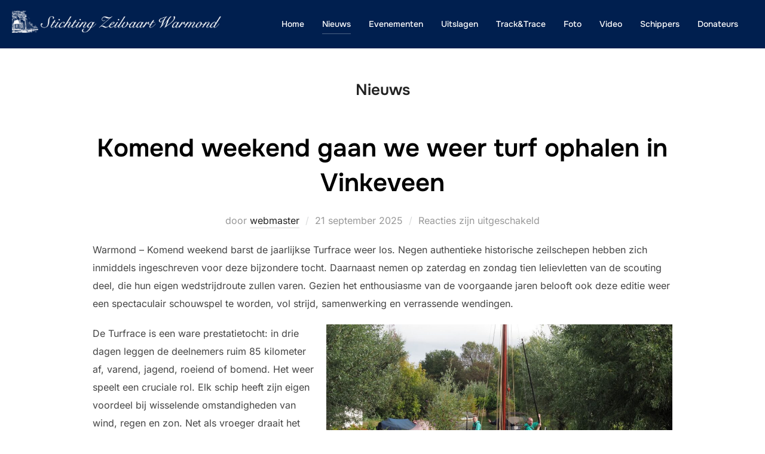

--- FILE ---
content_type: text/html; charset=UTF-8
request_url: https://www.zeilvaartwarmond.nl/nieuws/
body_size: 96022
content:
<!DOCTYPE html>
<html lang="nl-NL" class="no-js">
<head>
	<meta charset="UTF-8" />
	<meta name="viewport" content="width=device-width, initial-scale=1" />
	<script>(function(html){html.className = html.className.replace(/\bno-js\b/,'js')})(document.documentElement);</script>
<title>Nieuws &#8211; Stichting Zeilvaart Warmond</title>
<meta name='robots' content='max-image-preview:large' />
<link rel="alternate" type="application/rss+xml" title="Stichting Zeilvaart Warmond &raquo; feed" href="https://www.zeilvaartwarmond.nl/feed/" />
<link rel="alternate" type="application/rss+xml" title="Stichting Zeilvaart Warmond &raquo; reacties feed" href="https://www.zeilvaartwarmond.nl/comments/feed/" />
<style id='wp-img-auto-sizes-contain-inline-css'>
img:is([sizes=auto i],[sizes^="auto," i]){contain-intrinsic-size:3000px 1500px}
/*# sourceURL=wp-img-auto-sizes-contain-inline-css */
</style>
<style id='wp-emoji-styles-inline-css'>

	img.wp-smiley, img.emoji {
		display: inline !important;
		border: none !important;
		box-shadow: none !important;
		height: 1em !important;
		width: 1em !important;
		margin: 0 0.07em !important;
		vertical-align: -0.1em !important;
		background: none !important;
		padding: 0 !important;
	}
/*# sourceURL=wp-emoji-styles-inline-css */
</style>
<style id='wp-block-library-inline-css'>
:root{--wp-block-synced-color:#7a00df;--wp-block-synced-color--rgb:122,0,223;--wp-bound-block-color:var(--wp-block-synced-color);--wp-editor-canvas-background:#ddd;--wp-admin-theme-color:#007cba;--wp-admin-theme-color--rgb:0,124,186;--wp-admin-theme-color-darker-10:#006ba1;--wp-admin-theme-color-darker-10--rgb:0,107,160.5;--wp-admin-theme-color-darker-20:#005a87;--wp-admin-theme-color-darker-20--rgb:0,90,135;--wp-admin-border-width-focus:2px}@media (min-resolution:192dpi){:root{--wp-admin-border-width-focus:1.5px}}.wp-element-button{cursor:pointer}:root .has-very-light-gray-background-color{background-color:#eee}:root .has-very-dark-gray-background-color{background-color:#313131}:root .has-very-light-gray-color{color:#eee}:root .has-very-dark-gray-color{color:#313131}:root .has-vivid-green-cyan-to-vivid-cyan-blue-gradient-background{background:linear-gradient(135deg,#00d084,#0693e3)}:root .has-purple-crush-gradient-background{background:linear-gradient(135deg,#34e2e4,#4721fb 50%,#ab1dfe)}:root .has-hazy-dawn-gradient-background{background:linear-gradient(135deg,#faaca8,#dad0ec)}:root .has-subdued-olive-gradient-background{background:linear-gradient(135deg,#fafae1,#67a671)}:root .has-atomic-cream-gradient-background{background:linear-gradient(135deg,#fdd79a,#004a59)}:root .has-nightshade-gradient-background{background:linear-gradient(135deg,#330968,#31cdcf)}:root .has-midnight-gradient-background{background:linear-gradient(135deg,#020381,#2874fc)}:root{--wp--preset--font-size--normal:16px;--wp--preset--font-size--huge:42px}.has-regular-font-size{font-size:1em}.has-larger-font-size{font-size:2.625em}.has-normal-font-size{font-size:var(--wp--preset--font-size--normal)}.has-huge-font-size{font-size:var(--wp--preset--font-size--huge)}.has-text-align-center{text-align:center}.has-text-align-left{text-align:left}.has-text-align-right{text-align:right}.has-fit-text{white-space:nowrap!important}#end-resizable-editor-section{display:none}.aligncenter{clear:both}.items-justified-left{justify-content:flex-start}.items-justified-center{justify-content:center}.items-justified-right{justify-content:flex-end}.items-justified-space-between{justify-content:space-between}.screen-reader-text{border:0;clip-path:inset(50%);height:1px;margin:-1px;overflow:hidden;padding:0;position:absolute;width:1px;word-wrap:normal!important}.screen-reader-text:focus{background-color:#ddd;clip-path:none;color:#444;display:block;font-size:1em;height:auto;left:5px;line-height:normal;padding:15px 23px 14px;text-decoration:none;top:5px;width:auto;z-index:100000}html :where(.has-border-color){border-style:solid}html :where([style*=border-top-color]){border-top-style:solid}html :where([style*=border-right-color]){border-right-style:solid}html :where([style*=border-bottom-color]){border-bottom-style:solid}html :where([style*=border-left-color]){border-left-style:solid}html :where([style*=border-width]){border-style:solid}html :where([style*=border-top-width]){border-top-style:solid}html :where([style*=border-right-width]){border-right-style:solid}html :where([style*=border-bottom-width]){border-bottom-style:solid}html :where([style*=border-left-width]){border-left-style:solid}html :where(img[class*=wp-image-]){height:auto;max-width:100%}:where(figure){margin:0 0 1em}html :where(.is-position-sticky){--wp-admin--admin-bar--position-offset:var(--wp-admin--admin-bar--height,0px)}@media screen and (max-width:600px){html :where(.is-position-sticky){--wp-admin--admin-bar--position-offset:0px}}

/*# sourceURL=wp-block-library-inline-css */
</style><style id='wp-block-image-inline-css'>
.wp-block-image>a,.wp-block-image>figure>a{display:inline-block}.wp-block-image img{box-sizing:border-box;height:auto;max-width:100%;vertical-align:bottom}@media not (prefers-reduced-motion){.wp-block-image img.hide{visibility:hidden}.wp-block-image img.show{animation:show-content-image .4s}}.wp-block-image[style*=border-radius] img,.wp-block-image[style*=border-radius]>a{border-radius:inherit}.wp-block-image.has-custom-border img{box-sizing:border-box}.wp-block-image.aligncenter{text-align:center}.wp-block-image.alignfull>a,.wp-block-image.alignwide>a{width:100%}.wp-block-image.alignfull img,.wp-block-image.alignwide img{height:auto;width:100%}.wp-block-image .aligncenter,.wp-block-image .alignleft,.wp-block-image .alignright,.wp-block-image.aligncenter,.wp-block-image.alignleft,.wp-block-image.alignright{display:table}.wp-block-image .aligncenter>figcaption,.wp-block-image .alignleft>figcaption,.wp-block-image .alignright>figcaption,.wp-block-image.aligncenter>figcaption,.wp-block-image.alignleft>figcaption,.wp-block-image.alignright>figcaption{caption-side:bottom;display:table-caption}.wp-block-image .alignleft{float:left;margin:.5em 1em .5em 0}.wp-block-image .alignright{float:right;margin:.5em 0 .5em 1em}.wp-block-image .aligncenter{margin-left:auto;margin-right:auto}.wp-block-image :where(figcaption){margin-bottom:1em;margin-top:.5em}.wp-block-image.is-style-circle-mask img{border-radius:9999px}@supports ((-webkit-mask-image:none) or (mask-image:none)) or (-webkit-mask-image:none){.wp-block-image.is-style-circle-mask img{border-radius:0;-webkit-mask-image:url('data:image/svg+xml;utf8,<svg viewBox="0 0 100 100" xmlns="http://www.w3.org/2000/svg"><circle cx="50" cy="50" r="50"/></svg>');mask-image:url('data:image/svg+xml;utf8,<svg viewBox="0 0 100 100" xmlns="http://www.w3.org/2000/svg"><circle cx="50" cy="50" r="50"/></svg>');mask-mode:alpha;-webkit-mask-position:center;mask-position:center;-webkit-mask-repeat:no-repeat;mask-repeat:no-repeat;-webkit-mask-size:contain;mask-size:contain}}:root :where(.wp-block-image.is-style-rounded img,.wp-block-image .is-style-rounded img){border-radius:9999px}.wp-block-image figure{margin:0}.wp-lightbox-container{display:flex;flex-direction:column;position:relative}.wp-lightbox-container img{cursor:zoom-in}.wp-lightbox-container img:hover+button{opacity:1}.wp-lightbox-container button{align-items:center;backdrop-filter:blur(16px) saturate(180%);background-color:#5a5a5a40;border:none;border-radius:4px;cursor:zoom-in;display:flex;height:20px;justify-content:center;opacity:0;padding:0;position:absolute;right:16px;text-align:center;top:16px;width:20px;z-index:100}@media not (prefers-reduced-motion){.wp-lightbox-container button{transition:opacity .2s ease}}.wp-lightbox-container button:focus-visible{outline:3px auto #5a5a5a40;outline:3px auto -webkit-focus-ring-color;outline-offset:3px}.wp-lightbox-container button:hover{cursor:pointer;opacity:1}.wp-lightbox-container button:focus{opacity:1}.wp-lightbox-container button:focus,.wp-lightbox-container button:hover,.wp-lightbox-container button:not(:hover):not(:active):not(.has-background){background-color:#5a5a5a40;border:none}.wp-lightbox-overlay{box-sizing:border-box;cursor:zoom-out;height:100vh;left:0;overflow:hidden;position:fixed;top:0;visibility:hidden;width:100%;z-index:100000}.wp-lightbox-overlay .close-button{align-items:center;cursor:pointer;display:flex;justify-content:center;min-height:40px;min-width:40px;padding:0;position:absolute;right:calc(env(safe-area-inset-right) + 16px);top:calc(env(safe-area-inset-top) + 16px);z-index:5000000}.wp-lightbox-overlay .close-button:focus,.wp-lightbox-overlay .close-button:hover,.wp-lightbox-overlay .close-button:not(:hover):not(:active):not(.has-background){background:none;border:none}.wp-lightbox-overlay .lightbox-image-container{height:var(--wp--lightbox-container-height);left:50%;overflow:hidden;position:absolute;top:50%;transform:translate(-50%,-50%);transform-origin:top left;width:var(--wp--lightbox-container-width);z-index:9999999999}.wp-lightbox-overlay .wp-block-image{align-items:center;box-sizing:border-box;display:flex;height:100%;justify-content:center;margin:0;position:relative;transform-origin:0 0;width:100%;z-index:3000000}.wp-lightbox-overlay .wp-block-image img{height:var(--wp--lightbox-image-height);min-height:var(--wp--lightbox-image-height);min-width:var(--wp--lightbox-image-width);width:var(--wp--lightbox-image-width)}.wp-lightbox-overlay .wp-block-image figcaption{display:none}.wp-lightbox-overlay button{background:none;border:none}.wp-lightbox-overlay .scrim{background-color:#fff;height:100%;opacity:.9;position:absolute;width:100%;z-index:2000000}.wp-lightbox-overlay.active{visibility:visible}@media not (prefers-reduced-motion){.wp-lightbox-overlay.active{animation:turn-on-visibility .25s both}.wp-lightbox-overlay.active img{animation:turn-on-visibility .35s both}.wp-lightbox-overlay.show-closing-animation:not(.active){animation:turn-off-visibility .35s both}.wp-lightbox-overlay.show-closing-animation:not(.active) img{animation:turn-off-visibility .25s both}.wp-lightbox-overlay.zoom.active{animation:none;opacity:1;visibility:visible}.wp-lightbox-overlay.zoom.active .lightbox-image-container{animation:lightbox-zoom-in .4s}.wp-lightbox-overlay.zoom.active .lightbox-image-container img{animation:none}.wp-lightbox-overlay.zoom.active .scrim{animation:turn-on-visibility .4s forwards}.wp-lightbox-overlay.zoom.show-closing-animation:not(.active){animation:none}.wp-lightbox-overlay.zoom.show-closing-animation:not(.active) .lightbox-image-container{animation:lightbox-zoom-out .4s}.wp-lightbox-overlay.zoom.show-closing-animation:not(.active) .lightbox-image-container img{animation:none}.wp-lightbox-overlay.zoom.show-closing-animation:not(.active) .scrim{animation:turn-off-visibility .4s forwards}}@keyframes show-content-image{0%{visibility:hidden}99%{visibility:hidden}to{visibility:visible}}@keyframes turn-on-visibility{0%{opacity:0}to{opacity:1}}@keyframes turn-off-visibility{0%{opacity:1;visibility:visible}99%{opacity:0;visibility:visible}to{opacity:0;visibility:hidden}}@keyframes lightbox-zoom-in{0%{transform:translate(calc((-100vw + var(--wp--lightbox-scrollbar-width))/2 + var(--wp--lightbox-initial-left-position)),calc(-50vh + var(--wp--lightbox-initial-top-position))) scale(var(--wp--lightbox-scale))}to{transform:translate(-50%,-50%) scale(1)}}@keyframes lightbox-zoom-out{0%{transform:translate(-50%,-50%) scale(1);visibility:visible}99%{visibility:visible}to{transform:translate(calc((-100vw + var(--wp--lightbox-scrollbar-width))/2 + var(--wp--lightbox-initial-left-position)),calc(-50vh + var(--wp--lightbox-initial-top-position))) scale(var(--wp--lightbox-scale));visibility:hidden}}
/*# sourceURL=https://www.zeilvaartwarmond.nl/wp-includes/blocks/image/style.min.css */
</style>
<style id='wp-block-image-theme-inline-css'>
:root :where(.wp-block-image figcaption){color:#555;font-size:13px;text-align:center}.is-dark-theme :root :where(.wp-block-image figcaption){color:#ffffffa6}.wp-block-image{margin:0 0 1em}
/*# sourceURL=https://www.zeilvaartwarmond.nl/wp-includes/blocks/image/theme.min.css */
</style>
<style id='wp-block-paragraph-inline-css'>
.is-small-text{font-size:.875em}.is-regular-text{font-size:1em}.is-large-text{font-size:2.25em}.is-larger-text{font-size:3em}.has-drop-cap:not(:focus):first-letter{float:left;font-size:8.4em;font-style:normal;font-weight:100;line-height:.68;margin:.05em .1em 0 0;text-transform:uppercase}body.rtl .has-drop-cap:not(:focus):first-letter{float:none;margin-left:.1em}p.has-drop-cap.has-background{overflow:hidden}:root :where(p.has-background){padding:1.25em 2.375em}:where(p.has-text-color:not(.has-link-color)) a{color:inherit}p.has-text-align-left[style*="writing-mode:vertical-lr"],p.has-text-align-right[style*="writing-mode:vertical-rl"]{rotate:180deg}
/*# sourceURL=https://www.zeilvaartwarmond.nl/wp-includes/blocks/paragraph/style.min.css */
</style>
<style id='wp-block-social-links-inline-css'>
.wp-block-social-links{background:none;box-sizing:border-box;margin-left:0;padding-left:0;padding-right:0;text-indent:0}.wp-block-social-links .wp-social-link a,.wp-block-social-links .wp-social-link a:hover{border-bottom:0;box-shadow:none;text-decoration:none}.wp-block-social-links .wp-social-link svg{height:1em;width:1em}.wp-block-social-links .wp-social-link span:not(.screen-reader-text){font-size:.65em;margin-left:.5em;margin-right:.5em}.wp-block-social-links.has-small-icon-size{font-size:16px}.wp-block-social-links,.wp-block-social-links.has-normal-icon-size{font-size:24px}.wp-block-social-links.has-large-icon-size{font-size:36px}.wp-block-social-links.has-huge-icon-size{font-size:48px}.wp-block-social-links.aligncenter{display:flex;justify-content:center}.wp-block-social-links.alignright{justify-content:flex-end}.wp-block-social-link{border-radius:9999px;display:block}@media not (prefers-reduced-motion){.wp-block-social-link{transition:transform .1s ease}}.wp-block-social-link{height:auto}.wp-block-social-link a{align-items:center;display:flex;line-height:0}.wp-block-social-link:hover{transform:scale(1.1)}.wp-block-social-links .wp-block-social-link.wp-social-link{display:inline-block;margin:0;padding:0}.wp-block-social-links .wp-block-social-link.wp-social-link .wp-block-social-link-anchor,.wp-block-social-links .wp-block-social-link.wp-social-link .wp-block-social-link-anchor svg,.wp-block-social-links .wp-block-social-link.wp-social-link .wp-block-social-link-anchor:active,.wp-block-social-links .wp-block-social-link.wp-social-link .wp-block-social-link-anchor:hover,.wp-block-social-links .wp-block-social-link.wp-social-link .wp-block-social-link-anchor:visited{color:currentColor;fill:currentColor}:where(.wp-block-social-links:not(.is-style-logos-only)) .wp-social-link{background-color:#f0f0f0;color:#444}:where(.wp-block-social-links:not(.is-style-logos-only)) .wp-social-link-amazon{background-color:#f90;color:#fff}:where(.wp-block-social-links:not(.is-style-logos-only)) .wp-social-link-bandcamp{background-color:#1ea0c3;color:#fff}:where(.wp-block-social-links:not(.is-style-logos-only)) .wp-social-link-behance{background-color:#0757fe;color:#fff}:where(.wp-block-social-links:not(.is-style-logos-only)) .wp-social-link-bluesky{background-color:#0a7aff;color:#fff}:where(.wp-block-social-links:not(.is-style-logos-only)) .wp-social-link-codepen{background-color:#1e1f26;color:#fff}:where(.wp-block-social-links:not(.is-style-logos-only)) .wp-social-link-deviantart{background-color:#02e49b;color:#fff}:where(.wp-block-social-links:not(.is-style-logos-only)) .wp-social-link-discord{background-color:#5865f2;color:#fff}:where(.wp-block-social-links:not(.is-style-logos-only)) .wp-social-link-dribbble{background-color:#e94c89;color:#fff}:where(.wp-block-social-links:not(.is-style-logos-only)) .wp-social-link-dropbox{background-color:#4280ff;color:#fff}:where(.wp-block-social-links:not(.is-style-logos-only)) .wp-social-link-etsy{background-color:#f45800;color:#fff}:where(.wp-block-social-links:not(.is-style-logos-only)) .wp-social-link-facebook{background-color:#0866ff;color:#fff}:where(.wp-block-social-links:not(.is-style-logos-only)) .wp-social-link-fivehundredpx{background-color:#000;color:#fff}:where(.wp-block-social-links:not(.is-style-logos-only)) .wp-social-link-flickr{background-color:#0461dd;color:#fff}:where(.wp-block-social-links:not(.is-style-logos-only)) .wp-social-link-foursquare{background-color:#e65678;color:#fff}:where(.wp-block-social-links:not(.is-style-logos-only)) .wp-social-link-github{background-color:#24292d;color:#fff}:where(.wp-block-social-links:not(.is-style-logos-only)) .wp-social-link-goodreads{background-color:#eceadd;color:#382110}:where(.wp-block-social-links:not(.is-style-logos-only)) .wp-social-link-google{background-color:#ea4434;color:#fff}:where(.wp-block-social-links:not(.is-style-logos-only)) .wp-social-link-gravatar{background-color:#1d4fc4;color:#fff}:where(.wp-block-social-links:not(.is-style-logos-only)) .wp-social-link-instagram{background-color:#f00075;color:#fff}:where(.wp-block-social-links:not(.is-style-logos-only)) .wp-social-link-lastfm{background-color:#e21b24;color:#fff}:where(.wp-block-social-links:not(.is-style-logos-only)) .wp-social-link-linkedin{background-color:#0d66c2;color:#fff}:where(.wp-block-social-links:not(.is-style-logos-only)) .wp-social-link-mastodon{background-color:#3288d4;color:#fff}:where(.wp-block-social-links:not(.is-style-logos-only)) .wp-social-link-medium{background-color:#000;color:#fff}:where(.wp-block-social-links:not(.is-style-logos-only)) .wp-social-link-meetup{background-color:#f6405f;color:#fff}:where(.wp-block-social-links:not(.is-style-logos-only)) .wp-social-link-patreon{background-color:#000;color:#fff}:where(.wp-block-social-links:not(.is-style-logos-only)) .wp-social-link-pinterest{background-color:#e60122;color:#fff}:where(.wp-block-social-links:not(.is-style-logos-only)) .wp-social-link-pocket{background-color:#ef4155;color:#fff}:where(.wp-block-social-links:not(.is-style-logos-only)) .wp-social-link-reddit{background-color:#ff4500;color:#fff}:where(.wp-block-social-links:not(.is-style-logos-only)) .wp-social-link-skype{background-color:#0478d7;color:#fff}:where(.wp-block-social-links:not(.is-style-logos-only)) .wp-social-link-snapchat{background-color:#fefc00;color:#fff;stroke:#000}:where(.wp-block-social-links:not(.is-style-logos-only)) .wp-social-link-soundcloud{background-color:#ff5600;color:#fff}:where(.wp-block-social-links:not(.is-style-logos-only)) .wp-social-link-spotify{background-color:#1bd760;color:#fff}:where(.wp-block-social-links:not(.is-style-logos-only)) .wp-social-link-telegram{background-color:#2aabee;color:#fff}:where(.wp-block-social-links:not(.is-style-logos-only)) .wp-social-link-threads{background-color:#000;color:#fff}:where(.wp-block-social-links:not(.is-style-logos-only)) .wp-social-link-tiktok{background-color:#000;color:#fff}:where(.wp-block-social-links:not(.is-style-logos-only)) .wp-social-link-tumblr{background-color:#011835;color:#fff}:where(.wp-block-social-links:not(.is-style-logos-only)) .wp-social-link-twitch{background-color:#6440a4;color:#fff}:where(.wp-block-social-links:not(.is-style-logos-only)) .wp-social-link-twitter{background-color:#1da1f2;color:#fff}:where(.wp-block-social-links:not(.is-style-logos-only)) .wp-social-link-vimeo{background-color:#1eb7ea;color:#fff}:where(.wp-block-social-links:not(.is-style-logos-only)) .wp-social-link-vk{background-color:#4680c2;color:#fff}:where(.wp-block-social-links:not(.is-style-logos-only)) .wp-social-link-wordpress{background-color:#3499cd;color:#fff}:where(.wp-block-social-links:not(.is-style-logos-only)) .wp-social-link-whatsapp{background-color:#25d366;color:#fff}:where(.wp-block-social-links:not(.is-style-logos-only)) .wp-social-link-x{background-color:#000;color:#fff}:where(.wp-block-social-links:not(.is-style-logos-only)) .wp-social-link-yelp{background-color:#d32422;color:#fff}:where(.wp-block-social-links:not(.is-style-logos-only)) .wp-social-link-youtube{background-color:red;color:#fff}:where(.wp-block-social-links.is-style-logos-only) .wp-social-link{background:none}:where(.wp-block-social-links.is-style-logos-only) .wp-social-link svg{height:1.25em;width:1.25em}:where(.wp-block-social-links.is-style-logos-only) .wp-social-link-amazon{color:#f90}:where(.wp-block-social-links.is-style-logos-only) .wp-social-link-bandcamp{color:#1ea0c3}:where(.wp-block-social-links.is-style-logos-only) .wp-social-link-behance{color:#0757fe}:where(.wp-block-social-links.is-style-logos-only) .wp-social-link-bluesky{color:#0a7aff}:where(.wp-block-social-links.is-style-logos-only) .wp-social-link-codepen{color:#1e1f26}:where(.wp-block-social-links.is-style-logos-only) .wp-social-link-deviantart{color:#02e49b}:where(.wp-block-social-links.is-style-logos-only) .wp-social-link-discord{color:#5865f2}:where(.wp-block-social-links.is-style-logos-only) .wp-social-link-dribbble{color:#e94c89}:where(.wp-block-social-links.is-style-logos-only) .wp-social-link-dropbox{color:#4280ff}:where(.wp-block-social-links.is-style-logos-only) .wp-social-link-etsy{color:#f45800}:where(.wp-block-social-links.is-style-logos-only) .wp-social-link-facebook{color:#0866ff}:where(.wp-block-social-links.is-style-logos-only) .wp-social-link-fivehundredpx{color:#000}:where(.wp-block-social-links.is-style-logos-only) .wp-social-link-flickr{color:#0461dd}:where(.wp-block-social-links.is-style-logos-only) .wp-social-link-foursquare{color:#e65678}:where(.wp-block-social-links.is-style-logos-only) .wp-social-link-github{color:#24292d}:where(.wp-block-social-links.is-style-logos-only) .wp-social-link-goodreads{color:#382110}:where(.wp-block-social-links.is-style-logos-only) .wp-social-link-google{color:#ea4434}:where(.wp-block-social-links.is-style-logos-only) .wp-social-link-gravatar{color:#1d4fc4}:where(.wp-block-social-links.is-style-logos-only) .wp-social-link-instagram{color:#f00075}:where(.wp-block-social-links.is-style-logos-only) .wp-social-link-lastfm{color:#e21b24}:where(.wp-block-social-links.is-style-logos-only) .wp-social-link-linkedin{color:#0d66c2}:where(.wp-block-social-links.is-style-logos-only) .wp-social-link-mastodon{color:#3288d4}:where(.wp-block-social-links.is-style-logos-only) .wp-social-link-medium{color:#000}:where(.wp-block-social-links.is-style-logos-only) .wp-social-link-meetup{color:#f6405f}:where(.wp-block-social-links.is-style-logos-only) .wp-social-link-patreon{color:#000}:where(.wp-block-social-links.is-style-logos-only) .wp-social-link-pinterest{color:#e60122}:where(.wp-block-social-links.is-style-logos-only) .wp-social-link-pocket{color:#ef4155}:where(.wp-block-social-links.is-style-logos-only) .wp-social-link-reddit{color:#ff4500}:where(.wp-block-social-links.is-style-logos-only) .wp-social-link-skype{color:#0478d7}:where(.wp-block-social-links.is-style-logos-only) .wp-social-link-snapchat{color:#fff;stroke:#000}:where(.wp-block-social-links.is-style-logos-only) .wp-social-link-soundcloud{color:#ff5600}:where(.wp-block-social-links.is-style-logos-only) .wp-social-link-spotify{color:#1bd760}:where(.wp-block-social-links.is-style-logos-only) .wp-social-link-telegram{color:#2aabee}:where(.wp-block-social-links.is-style-logos-only) .wp-social-link-threads{color:#000}:where(.wp-block-social-links.is-style-logos-only) .wp-social-link-tiktok{color:#000}:where(.wp-block-social-links.is-style-logos-only) .wp-social-link-tumblr{color:#011835}:where(.wp-block-social-links.is-style-logos-only) .wp-social-link-twitch{color:#6440a4}:where(.wp-block-social-links.is-style-logos-only) .wp-social-link-twitter{color:#1da1f2}:where(.wp-block-social-links.is-style-logos-only) .wp-social-link-vimeo{color:#1eb7ea}:where(.wp-block-social-links.is-style-logos-only) .wp-social-link-vk{color:#4680c2}:where(.wp-block-social-links.is-style-logos-only) .wp-social-link-whatsapp{color:#25d366}:where(.wp-block-social-links.is-style-logos-only) .wp-social-link-wordpress{color:#3499cd}:where(.wp-block-social-links.is-style-logos-only) .wp-social-link-x{color:#000}:where(.wp-block-social-links.is-style-logos-only) .wp-social-link-yelp{color:#d32422}:where(.wp-block-social-links.is-style-logos-only) .wp-social-link-youtube{color:red}.wp-block-social-links.is-style-pill-shape .wp-social-link{width:auto}:root :where(.wp-block-social-links .wp-social-link a){padding:.25em}:root :where(.wp-block-social-links.is-style-logos-only .wp-social-link a){padding:0}:root :where(.wp-block-social-links.is-style-pill-shape .wp-social-link a){padding-left:.6666666667em;padding-right:.6666666667em}.wp-block-social-links:not(.has-icon-color):not(.has-icon-background-color) .wp-social-link-snapchat .wp-block-social-link-label{color:#000}
/*# sourceURL=https://www.zeilvaartwarmond.nl/wp-includes/blocks/social-links/style.min.css */
</style>
<style id='global-styles-inline-css'>
:root{--wp--preset--aspect-ratio--square: 1;--wp--preset--aspect-ratio--4-3: 4/3;--wp--preset--aspect-ratio--3-4: 3/4;--wp--preset--aspect-ratio--3-2: 3/2;--wp--preset--aspect-ratio--2-3: 2/3;--wp--preset--aspect-ratio--16-9: 16/9;--wp--preset--aspect-ratio--9-16: 9/16;--wp--preset--color--black: #000000;--wp--preset--color--cyan-bluish-gray: #abb8c3;--wp--preset--color--white: #ffffff;--wp--preset--color--pale-pink: #f78da7;--wp--preset--color--vivid-red: #cf2e2e;--wp--preset--color--luminous-vivid-orange: #ff6900;--wp--preset--color--luminous-vivid-amber: #fcb900;--wp--preset--color--light-green-cyan: #7bdcb5;--wp--preset--color--vivid-green-cyan: #00d084;--wp--preset--color--pale-cyan-blue: #8ed1fc;--wp--preset--color--vivid-cyan-blue: #0693e3;--wp--preset--color--vivid-purple: #9b51e0;--wp--preset--color--primary: #101010;--wp--preset--color--secondary: #0bb4aa;--wp--preset--color--header-footer: #101010;--wp--preset--color--tertiary: #6C6C77;--wp--preset--color--lightgrey: #D9D9D9;--wp--preset--color--foreground: #000;--wp--preset--color--background: #f9fafd;--wp--preset--color--light-background: #ffffff;--wp--preset--gradient--vivid-cyan-blue-to-vivid-purple: linear-gradient(135deg,rgb(6,147,227) 0%,rgb(155,81,224) 100%);--wp--preset--gradient--light-green-cyan-to-vivid-green-cyan: linear-gradient(135deg,rgb(122,220,180) 0%,rgb(0,208,130) 100%);--wp--preset--gradient--luminous-vivid-amber-to-luminous-vivid-orange: linear-gradient(135deg,rgb(252,185,0) 0%,rgb(255,105,0) 100%);--wp--preset--gradient--luminous-vivid-orange-to-vivid-red: linear-gradient(135deg,rgb(255,105,0) 0%,rgb(207,46,46) 100%);--wp--preset--gradient--very-light-gray-to-cyan-bluish-gray: linear-gradient(135deg,rgb(238,238,238) 0%,rgb(169,184,195) 100%);--wp--preset--gradient--cool-to-warm-spectrum: linear-gradient(135deg,rgb(74,234,220) 0%,rgb(151,120,209) 20%,rgb(207,42,186) 40%,rgb(238,44,130) 60%,rgb(251,105,98) 80%,rgb(254,248,76) 100%);--wp--preset--gradient--blush-light-purple: linear-gradient(135deg,rgb(255,206,236) 0%,rgb(152,150,240) 100%);--wp--preset--gradient--blush-bordeaux: linear-gradient(135deg,rgb(254,205,165) 0%,rgb(254,45,45) 50%,rgb(107,0,62) 100%);--wp--preset--gradient--luminous-dusk: linear-gradient(135deg,rgb(255,203,112) 0%,rgb(199,81,192) 50%,rgb(65,88,208) 100%);--wp--preset--gradient--pale-ocean: linear-gradient(135deg,rgb(255,245,203) 0%,rgb(182,227,212) 50%,rgb(51,167,181) 100%);--wp--preset--gradient--electric-grass: linear-gradient(135deg,rgb(202,248,128) 0%,rgb(113,206,126) 100%);--wp--preset--gradient--midnight: linear-gradient(135deg,rgb(2,3,129) 0%,rgb(40,116,252) 100%);--wp--preset--gradient--black-primary: linear-gradient(180deg, var(--wp--preset--color--secondary) 0%, var(--wp--preset--color--secondary) 73%, var(--wp--preset--color--background) 73%, var(--wp--preset--color--background) 100%);--wp--preset--gradient--black-secondary: linear-gradient(135deg,rgba(0,0,0,1) 50%,var(--wp--preset--color--tertiary) 100%);--wp--preset--font-size--small: clamp(14px, 0.875rem + ((1vw - 3.2px) * 0.227), 16px);--wp--preset--font-size--medium: clamp(16px, 1rem + ((1vw - 3.2px) * 0.455), 20px);--wp--preset--font-size--large: clamp(22px, 1.375rem + ((1vw - 3.2px) * 1.591), 36px);--wp--preset--font-size--x-large: clamp(30px, 1.875rem + ((1vw - 3.2px) * 2.273), 50px);--wp--preset--font-size--x-small: clamp(14px, 0.875rem + ((1vw - 3.2px) * 1), 14px);--wp--preset--font-size--max-36: clamp(24px, 1.5rem + ((1vw - 3.2px) * 1.364), 36px);--wp--preset--font-size--max-48: clamp(26px, 1.625rem + ((1vw - 3.2px) * 2.5), 48px);--wp--preset--font-size--max-60: clamp(30px, 1.875rem + ((1vw - 3.2px) * 3.409), 60px);--wp--preset--font-size--max-72: clamp(38px, 2.375rem + ((1vw - 3.2px) * 3.864), 72px);--wp--preset--spacing--20: 0.44rem;--wp--preset--spacing--30: 0.67rem;--wp--preset--spacing--40: 1rem;--wp--preset--spacing--50: 1.5rem;--wp--preset--spacing--60: 2.25rem;--wp--preset--spacing--70: 3.38rem;--wp--preset--spacing--80: 5.06rem;--wp--preset--spacing--x-small: 20px;--wp--preset--spacing--small: 40px;--wp--preset--spacing--medium: 60px;--wp--preset--spacing--large: 80px;--wp--preset--spacing--x-large: 100px;--wp--preset--shadow--natural: 6px 6px 9px rgba(0, 0, 0, 0.2);--wp--preset--shadow--deep: 12px 12px 50px rgba(0, 0, 0, 0.4);--wp--preset--shadow--sharp: 6px 6px 0px rgba(0, 0, 0, 0.2);--wp--preset--shadow--outlined: 6px 6px 0px -3px rgb(255, 255, 255), 6px 6px rgb(0, 0, 0);--wp--preset--shadow--crisp: 6px 6px 0px rgb(0, 0, 0);--wp--custom--font-weight--black: 900;--wp--custom--font-weight--bold: 700;--wp--custom--font-weight--extra-bold: 800;--wp--custom--font-weight--light: 300;--wp--custom--font-weight--medium: 500;--wp--custom--font-weight--regular: 400;--wp--custom--font-weight--semi-bold: 600;--wp--custom--line-height--body: 1.75;--wp--custom--line-height--heading: 1.1;--wp--custom--line-height--medium: 1.5;--wp--custom--line-height--one: 1;--wp--custom--spacing--outer: 30px;}:root { --wp--style--global--content-size: 950px;--wp--style--global--wide-size: 1200px; }:where(body) { margin: 0; }.wp-site-blocks { padding-top: var(--wp--style--root--padding-top); padding-bottom: var(--wp--style--root--padding-bottom); }.has-global-padding { padding-right: var(--wp--style--root--padding-right); padding-left: var(--wp--style--root--padding-left); }.has-global-padding > .alignfull { margin-right: calc(var(--wp--style--root--padding-right) * -1); margin-left: calc(var(--wp--style--root--padding-left) * -1); }.has-global-padding :where(:not(.alignfull.is-layout-flow) > .has-global-padding:not(.wp-block-block, .alignfull)) { padding-right: 0; padding-left: 0; }.has-global-padding :where(:not(.alignfull.is-layout-flow) > .has-global-padding:not(.wp-block-block, .alignfull)) > .alignfull { margin-left: 0; margin-right: 0; }.wp-site-blocks > .alignleft { float: left; margin-right: 2em; }.wp-site-blocks > .alignright { float: right; margin-left: 2em; }.wp-site-blocks > .aligncenter { justify-content: center; margin-left: auto; margin-right: auto; }:where(.wp-site-blocks) > * { margin-block-start: 20px; margin-block-end: 0; }:where(.wp-site-blocks) > :first-child { margin-block-start: 0; }:where(.wp-site-blocks) > :last-child { margin-block-end: 0; }:root { --wp--style--block-gap: 20px; }:root :where(.is-layout-flow) > :first-child{margin-block-start: 0;}:root :where(.is-layout-flow) > :last-child{margin-block-end: 0;}:root :where(.is-layout-flow) > *{margin-block-start: 20px;margin-block-end: 0;}:root :where(.is-layout-constrained) > :first-child{margin-block-start: 0;}:root :where(.is-layout-constrained) > :last-child{margin-block-end: 0;}:root :where(.is-layout-constrained) > *{margin-block-start: 20px;margin-block-end: 0;}:root :where(.is-layout-flex){gap: 20px;}:root :where(.is-layout-grid){gap: 20px;}.is-layout-flow > .alignleft{float: left;margin-inline-start: 0;margin-inline-end: 2em;}.is-layout-flow > .alignright{float: right;margin-inline-start: 2em;margin-inline-end: 0;}.is-layout-flow > .aligncenter{margin-left: auto !important;margin-right: auto !important;}.is-layout-constrained > .alignleft{float: left;margin-inline-start: 0;margin-inline-end: 2em;}.is-layout-constrained > .alignright{float: right;margin-inline-start: 2em;margin-inline-end: 0;}.is-layout-constrained > .aligncenter{margin-left: auto !important;margin-right: auto !important;}.is-layout-constrained > :where(:not(.alignleft):not(.alignright):not(.alignfull)){max-width: var(--wp--style--global--content-size);margin-left: auto !important;margin-right: auto !important;}.is-layout-constrained > .alignwide{max-width: var(--wp--style--global--wide-size);}body .is-layout-flex{display: flex;}.is-layout-flex{flex-wrap: wrap;align-items: center;}.is-layout-flex > :is(*, div){margin: 0;}body .is-layout-grid{display: grid;}.is-layout-grid > :is(*, div){margin: 0;}body{font-size: var(--wp--preset--font-size--small);font-weight: var(--wp--custom--font-weight--regular);line-height: var(--wp--custom--line-height--body);--wp--style--root--padding-top: 0px;--wp--style--root--padding-right: 0px;--wp--style--root--padding-bottom: 0px;--wp--style--root--padding-left: 0px;}a:where(:not(.wp-element-button)){color: var(--wp--preset--color--primary);text-decoration: underline;}:root :where(.wp-element-button, .wp-block-button__link){background-color: #32373c;border-radius: 0;border-width: 0;color: #fff;font-family: inherit;font-size: inherit;font-style: inherit;font-weight: inherit;letter-spacing: inherit;line-height: inherit;padding-top: 10px;padding-right: 25px;padding-bottom: 10px;padding-left: 25px;text-decoration: none;text-transform: inherit;}.has-black-color{color: var(--wp--preset--color--black) !important;}.has-cyan-bluish-gray-color{color: var(--wp--preset--color--cyan-bluish-gray) !important;}.has-white-color{color: var(--wp--preset--color--white) !important;}.has-pale-pink-color{color: var(--wp--preset--color--pale-pink) !important;}.has-vivid-red-color{color: var(--wp--preset--color--vivid-red) !important;}.has-luminous-vivid-orange-color{color: var(--wp--preset--color--luminous-vivid-orange) !important;}.has-luminous-vivid-amber-color{color: var(--wp--preset--color--luminous-vivid-amber) !important;}.has-light-green-cyan-color{color: var(--wp--preset--color--light-green-cyan) !important;}.has-vivid-green-cyan-color{color: var(--wp--preset--color--vivid-green-cyan) !important;}.has-pale-cyan-blue-color{color: var(--wp--preset--color--pale-cyan-blue) !important;}.has-vivid-cyan-blue-color{color: var(--wp--preset--color--vivid-cyan-blue) !important;}.has-vivid-purple-color{color: var(--wp--preset--color--vivid-purple) !important;}.has-primary-color{color: var(--wp--preset--color--primary) !important;}.has-secondary-color{color: var(--wp--preset--color--secondary) !important;}.has-header-footer-color{color: var(--wp--preset--color--header-footer) !important;}.has-tertiary-color{color: var(--wp--preset--color--tertiary) !important;}.has-lightgrey-color{color: var(--wp--preset--color--lightgrey) !important;}.has-foreground-color{color: var(--wp--preset--color--foreground) !important;}.has-background-color{color: var(--wp--preset--color--background) !important;}.has-light-background-color{color: var(--wp--preset--color--light-background) !important;}.has-black-background-color{background-color: var(--wp--preset--color--black) !important;}.has-cyan-bluish-gray-background-color{background-color: var(--wp--preset--color--cyan-bluish-gray) !important;}.has-white-background-color{background-color: var(--wp--preset--color--white) !important;}.has-pale-pink-background-color{background-color: var(--wp--preset--color--pale-pink) !important;}.has-vivid-red-background-color{background-color: var(--wp--preset--color--vivid-red) !important;}.has-luminous-vivid-orange-background-color{background-color: var(--wp--preset--color--luminous-vivid-orange) !important;}.has-luminous-vivid-amber-background-color{background-color: var(--wp--preset--color--luminous-vivid-amber) !important;}.has-light-green-cyan-background-color{background-color: var(--wp--preset--color--light-green-cyan) !important;}.has-vivid-green-cyan-background-color{background-color: var(--wp--preset--color--vivid-green-cyan) !important;}.has-pale-cyan-blue-background-color{background-color: var(--wp--preset--color--pale-cyan-blue) !important;}.has-vivid-cyan-blue-background-color{background-color: var(--wp--preset--color--vivid-cyan-blue) !important;}.has-vivid-purple-background-color{background-color: var(--wp--preset--color--vivid-purple) !important;}.has-primary-background-color{background-color: var(--wp--preset--color--primary) !important;}.has-secondary-background-color{background-color: var(--wp--preset--color--secondary) !important;}.has-header-footer-background-color{background-color: var(--wp--preset--color--header-footer) !important;}.has-tertiary-background-color{background-color: var(--wp--preset--color--tertiary) !important;}.has-lightgrey-background-color{background-color: var(--wp--preset--color--lightgrey) !important;}.has-foreground-background-color{background-color: var(--wp--preset--color--foreground) !important;}.has-background-background-color{background-color: var(--wp--preset--color--background) !important;}.has-light-background-background-color{background-color: var(--wp--preset--color--light-background) !important;}.has-black-border-color{border-color: var(--wp--preset--color--black) !important;}.has-cyan-bluish-gray-border-color{border-color: var(--wp--preset--color--cyan-bluish-gray) !important;}.has-white-border-color{border-color: var(--wp--preset--color--white) !important;}.has-pale-pink-border-color{border-color: var(--wp--preset--color--pale-pink) !important;}.has-vivid-red-border-color{border-color: var(--wp--preset--color--vivid-red) !important;}.has-luminous-vivid-orange-border-color{border-color: var(--wp--preset--color--luminous-vivid-orange) !important;}.has-luminous-vivid-amber-border-color{border-color: var(--wp--preset--color--luminous-vivid-amber) !important;}.has-light-green-cyan-border-color{border-color: var(--wp--preset--color--light-green-cyan) !important;}.has-vivid-green-cyan-border-color{border-color: var(--wp--preset--color--vivid-green-cyan) !important;}.has-pale-cyan-blue-border-color{border-color: var(--wp--preset--color--pale-cyan-blue) !important;}.has-vivid-cyan-blue-border-color{border-color: var(--wp--preset--color--vivid-cyan-blue) !important;}.has-vivid-purple-border-color{border-color: var(--wp--preset--color--vivid-purple) !important;}.has-primary-border-color{border-color: var(--wp--preset--color--primary) !important;}.has-secondary-border-color{border-color: var(--wp--preset--color--secondary) !important;}.has-header-footer-border-color{border-color: var(--wp--preset--color--header-footer) !important;}.has-tertiary-border-color{border-color: var(--wp--preset--color--tertiary) !important;}.has-lightgrey-border-color{border-color: var(--wp--preset--color--lightgrey) !important;}.has-foreground-border-color{border-color: var(--wp--preset--color--foreground) !important;}.has-background-border-color{border-color: var(--wp--preset--color--background) !important;}.has-light-background-border-color{border-color: var(--wp--preset--color--light-background) !important;}.has-vivid-cyan-blue-to-vivid-purple-gradient-background{background: var(--wp--preset--gradient--vivid-cyan-blue-to-vivid-purple) !important;}.has-light-green-cyan-to-vivid-green-cyan-gradient-background{background: var(--wp--preset--gradient--light-green-cyan-to-vivid-green-cyan) !important;}.has-luminous-vivid-amber-to-luminous-vivid-orange-gradient-background{background: var(--wp--preset--gradient--luminous-vivid-amber-to-luminous-vivid-orange) !important;}.has-luminous-vivid-orange-to-vivid-red-gradient-background{background: var(--wp--preset--gradient--luminous-vivid-orange-to-vivid-red) !important;}.has-very-light-gray-to-cyan-bluish-gray-gradient-background{background: var(--wp--preset--gradient--very-light-gray-to-cyan-bluish-gray) !important;}.has-cool-to-warm-spectrum-gradient-background{background: var(--wp--preset--gradient--cool-to-warm-spectrum) !important;}.has-blush-light-purple-gradient-background{background: var(--wp--preset--gradient--blush-light-purple) !important;}.has-blush-bordeaux-gradient-background{background: var(--wp--preset--gradient--blush-bordeaux) !important;}.has-luminous-dusk-gradient-background{background: var(--wp--preset--gradient--luminous-dusk) !important;}.has-pale-ocean-gradient-background{background: var(--wp--preset--gradient--pale-ocean) !important;}.has-electric-grass-gradient-background{background: var(--wp--preset--gradient--electric-grass) !important;}.has-midnight-gradient-background{background: var(--wp--preset--gradient--midnight) !important;}.has-black-primary-gradient-background{background: var(--wp--preset--gradient--black-primary) !important;}.has-black-secondary-gradient-background{background: var(--wp--preset--gradient--black-secondary) !important;}.has-small-font-size{font-size: var(--wp--preset--font-size--small) !important;}.has-medium-font-size{font-size: var(--wp--preset--font-size--medium) !important;}.has-large-font-size{font-size: var(--wp--preset--font-size--large) !important;}.has-x-large-font-size{font-size: var(--wp--preset--font-size--x-large) !important;}.has-x-small-font-size{font-size: var(--wp--preset--font-size--x-small) !important;}.has-max-36-font-size{font-size: var(--wp--preset--font-size--max-36) !important;}.has-max-48-font-size{font-size: var(--wp--preset--font-size--max-48) !important;}.has-max-60-font-size{font-size: var(--wp--preset--font-size--max-60) !important;}.has-max-72-font-size{font-size: var(--wp--preset--font-size--max-72) !important;}
/*# sourceURL=global-styles-inline-css */
</style>

<link rel='stylesheet' id='inspiro-google-fonts-css' href='https://www.zeilvaartwarmond.nl/wp-content/fonts/fbab7e520f8fcd98411e51dbc6324d77.css?ver=2.1.8' media='all' />
<link rel='stylesheet' id='inspiro-style-css' href='https://www.zeilvaartwarmond.nl/wp-content/themes/inspiro/assets/css/minified/style.min.css?ver=2.1.8' media='all' />
<style id='inspiro-style-inline-css'>
body, button, input, select, textarea {
font-family: 'Inter', sans-serif;
font-weight: 400;
}
@media screen and (min-width: 782px) {
body, button, input, select, textarea {
font-size: 16px;
line-height: 1.8;
} }
body:not(.wp-custom-logo) a.custom-logo-text {
font-family: 'Montserrat', sans-serif;
font-weight: 400;
text-transform: lowercase;
}
@media screen and (min-width: 782px) {
body:not(.wp-custom-logo) a.custom-logo-text {
font-size: 26px;
line-height: 1.8;
} }
h1, h2, h3, h4, h5, h6, .home.blog .entry-title, .page .entry-title, .page-title, #comments>h3, #respond>h3, .wp-block-button a, .entry-footer {
font-family: 'Onest', sans-serif;
font-weight: 600;
line-height: 1.4;
}
.home.blog .entry-title, .single .entry-title, .single .entry-cover-image .entry-header .entry-title {
font-size: 24px;
font-weight: 600;
line-height: 1.4;
}
@media screen and (min-width: 641px) and (max-width: 1024px) {
.home.blog .entry-title, .single .entry-title, .single .entry-cover-image .entry-header .entry-title {
font-size: 32px;
} }
@media screen and (min-width: 1025px) {
.home.blog .entry-title, .single .entry-title, .single .entry-cover-image .entry-header .entry-title {
font-size: 45px;
} }
.page .entry-title, .page-title, .page .entry-cover-image .entry-header .entry-title {
font-size: 24px;
font-weight: 600;
line-height: 1.4;
text-align: left;
}
@media screen and (min-width: 641px) and (max-width: 1024px) {
.page .entry-title, .page-title, .page .entry-cover-image .entry-header .entry-title {
font-size: 32px;
} }
@media screen and (min-width: 1025px) {
.page .entry-title, .page-title, .page .entry-cover-image .entry-header .entry-title {
font-size: 45px;
} }
.entry-content h1, .widget-area h1, h1:not(.entry-title):not(.page-title):not(.site-title) {
font-size: 24px;
font-weight: 600;
line-height: 1.4;
}
@media screen and (min-width: 641px) and (max-width: 1024px) {
.entry-content h1, .widget-area h1, h1:not(.entry-title):not(.page-title):not(.site-title) {
font-size: 32px;
} }
@media screen and (min-width: 1025px) {
.entry-content h1, .widget-area h1, h1:not(.entry-title):not(.page-title):not(.site-title) {
font-size: 45px;
} }
.entry-content h2, .page-content h2, .comment-content h2 {
font-size: 30px;
font-weight: 600;
line-height: 1.4;
}
.entry-content h3, .page-content h3, .comment-content h3 {
font-size: 24px;
font-weight: 600;
line-height: 1.4;
}
.entry-content h4, .page-content h4, .comment-content h4 {
font-size: 16px;
font-weight: 600;
line-height: 1.4;
}
.entry-content h5, .page-content h5, .comment-content h5 {
font-size: 14px;
font-weight: 600;
line-height: 1.4;
}
.entry-content h6, .page-content h6, .comment-content h6 {
font-size: 13px;
font-weight: 600;
line-height: 1.4;
}
.site-title {
font-family: 'Inter', sans-serif;
font-weight: 300;
line-height: 1.25;
}
@media screen and (min-width: 782px) {
.site-title {
font-size: 81px;
} }
.site-description {
font-family: 'Inter', sans-serif;
line-height: 1.8;
}
@media screen and (min-width: 782px) {
.site-description {
font-size: 20px;
} }
.custom-header-button {
font-family: 'Inter', sans-serif;
line-height: 1.8;
}
@media screen and (min-width: 782px) {
.custom-header-button {
font-size: 16px;
} }
.navbar-nav a {
font-family: 'Onest', sans-serif;
font-weight: 500;
line-height: 1.8;
}
@media screen and (min-width: 782px) {
.navbar-nav a {
font-size: 14px;
} }
@media screen and (max-width: 64em) {
.navbar-nav li a {
font-family: 'Onest', sans-serif;
font-size: 16px;
font-weight: 600;
text-transform: uppercase;
line-height: 1.8;
} }


		:root {
			--container-width: 1200px;
			--container-width-narrow: 950px;
			--container-padding: 30px;
		}
		
		/* Dynamic responsive padding media queries */
		@media (max-width: 1260px) {
			.wrap,
			.inner-wrap,
			.page .entry-content,
			.page:not(.inspiro-front-page) .entry-footer,
			.single .entry-wrapper,
			.single.has-sidebar.page-layout-sidebar-right .entry-header .inner-wrap,
			.wp-block-group > .wp-block-group__inner-container {
				padding-left: 30px;
				padding-right: 30px;
			}
		}
		
		@media (max-width: 1010px) {
			.single .entry-header .inner-wrap,
			.single .entry-content,
			.single .entry-footer,
			#comments {
				padding-left: 30px;
				padding-right: 30px;
			}
		}
		
/*# sourceURL=inspiro-style-inline-css */
</style>
<script src="https://www.zeilvaartwarmond.nl/wp-includes/js/jquery/jquery.min.js?ver=3.7.1" id="jquery-core-js"></script>
<script src="https://www.zeilvaartwarmond.nl/wp-includes/js/jquery/jquery-migrate.min.js?ver=3.4.1" id="jquery-migrate-js"></script>
<link rel="https://api.w.org/" href="https://www.zeilvaartwarmond.nl/wp-json/" /><link rel="EditURI" type="application/rsd+xml" title="RSD" href="https://www.zeilvaartwarmond.nl/xmlrpc.php?rsd" />
<meta name="generator" content="WordPress 6.9" />
			<style type="text/css" id="custom-theme-colors" data-hex="#0bb4aa" data-palette="default" data-scheme="light">
				
/**
 * Inspiro Lite: Palette Color Scheme
 */

:root {
    --inspiro-primary-color: #0bb4aa;
    --inspiro-secondary-color: #5ec5bd;
    --inspiro-tertiary-color: #37746F;
    --inspiro-accent-color: #0bb4aa;
}

body {
    --wp--preset--color--secondary: #0bb4aa;
}
			</style>
					<style id="inspiro-custom-header-styles">
						.site-title a,
			.colors-dark .site-title a,
			.site-title a,
			body.has-header-image .site-title a,
			body.has-header-video .site-title a,
			body.has-header-image.colors-dark .site-title a,
			body.has-header-video.colors-dark .site-title a,
			body.has-header-image .site-title a,
			body.has-header-video .site-title a,
			.site-description,
			.colors-dark .site-description,
			.site-description,
			body.has-header-image .site-description,
			body.has-header-video .site-description,
			body.has-header-image.colors-dark .site-description,
			body.has-header-video.colors-dark .site-description,
			body.has-header-image .site-description,
			body.has-header-video .site-description {
				color: #fff;
			}

			
						.custom-header-button {
				color: #ffffff;
				border-color: #ffffff;
			}

			
						.custom-header-button:hover {
				color: #ffffff;
			}

			
			
			
						.navbar {
				background-color: #001f4f;
			}

			
						.headroom--not-top .navbar,
			.has-header-image.home.blog .headroom--not-top .navbar,
			.has-header-image.inspiro-front-page .headroom--not-top .navbar,
			.has-header-video.home.blog .headroom--not-top .navbar,
			.has-header-video.inspiro-front-page .headroom--not-top .navbar {
				background-color: #001f4f;
			}

			
			
            
            
			
			
						a.custom-logo-text:hover {
				color: #ffffff;
			}

			
			

			/* hero section */
						#scroll-to-content:before {
				border-color: #fff;
			}

			
						.has-header-image .custom-header-media:before {
				background-image: linear-gradient(to bottom,
				rgba(0, 0, 0, 0.3) 0%,
				rgba(0, 0, 0, 0.5) 100%);

				/*background-image: linear-gradient(to bottom, rgba(0, 0, 0, .7) 0%, rgba(0, 0, 0, 0.5) 100%)*/
			}


			

			/* content */
			
			
			

			/* sidebar */
			
			
			
			

			/* footer */
						.site-footer {
				background-color: #001f4f;
			}

			
						.site-footer {
				color: #c9d8d4;
			}

			
			

			/* general */
			
			
			
			
			
			
			
			
			
			
					</style>
		<link rel="icon" href="https://www.zeilvaartwarmond.nl/wp-content/uploads/2023/03/cropped-koepel-32x32.gif" sizes="32x32" />
<link rel="icon" href="https://www.zeilvaartwarmond.nl/wp-content/uploads/2023/03/cropped-koepel-192x192.gif" sizes="192x192" />
<link rel="apple-touch-icon" href="https://www.zeilvaartwarmond.nl/wp-content/uploads/2023/03/cropped-koepel-180x180.gif" />
<meta name="msapplication-TileImage" content="https://www.zeilvaartwarmond.nl/wp-content/uploads/2023/03/cropped-koepel-270x270.gif" />
		<style id="wp-custom-css">
			.copyright span:nth-child(1) {	display: none;}
.site-info .copyright span:nth-child(2) { display: none; }		</style>
		
</head>

<body class="blog wp-custom-logo wp-embed-responsive wp-theme-inspiro hfeed page-layout-full-width post-display-content-full-content colors-light">

<aside id="side-nav" class="side-nav" tabindex="-1">
	<div class="side-nav__scrollable-container">
		<div class="side-nav__wrap">
			<div class="side-nav__close-button">
				<button type="button" class="navbar-toggle">
					<span class="screen-reader-text">Toggle navigatie</span>
					<span class="icon-bar"></span>
					<span class="icon-bar"></span>
					<span class="icon-bar"></span>
				</button>
			</div>
							<nav class="mobile-menu-wrapper" aria-label="Mobiel menu" role="navigation">
					<ul id="menu-hoofdmenu" class="nav navbar-nav"><li id="menu-item-104" class="menu-item menu-item-type-post_type menu-item-object-page menu-item-home menu-item-104"><a href="https://www.zeilvaartwarmond.nl/">Home</a></li>
<li id="menu-item-83" class="menu-item menu-item-type-post_type menu-item-object-page current-menu-item page_item page-item-48 current_page_item current_page_parent menu-item-83"><a href="https://www.zeilvaartwarmond.nl/nieuws/" aria-current="page">Nieuws</a></li>
<li id="menu-item-26" class="menu-item menu-item-type-post_type menu-item-object-page menu-item-26"><a href="https://www.zeilvaartwarmond.nl/evenementen/">Evenementen</a></li>
<li id="menu-item-84" class="menu-item menu-item-type-post_type menu-item-object-page menu-item-84"><a href="https://www.zeilvaartwarmond.nl/uitslagen/">Uitslagen</a></li>
<li id="menu-item-29" class="menu-item menu-item-type-post_type menu-item-object-page menu-item-29"><a href="https://www.zeilvaartwarmond.nl/track-trace/">Track&amp;Trace</a></li>
<li id="menu-item-27" class="menu-item menu-item-type-post_type menu-item-object-page menu-item-27"><a href="https://www.zeilvaartwarmond.nl/foto/">Foto</a></li>
<li id="menu-item-28" class="menu-item menu-item-type-post_type menu-item-object-page menu-item-28"><a href="https://www.zeilvaartwarmond.nl/video/">Video</a></li>
<li id="menu-item-39" class="menu-item menu-item-type-post_type menu-item-object-page menu-item-39"><a href="https://www.zeilvaartwarmond.nl/schippers/">Schippers</a></li>
<li id="menu-item-45" class="menu-item menu-item-type-post_type menu-item-object-page menu-item-45"><a href="https://www.zeilvaartwarmond.nl/donateurs/">Donateurs</a></li>
</ul>				</nav>
								</div>
	</div>
</aside>
<div class="side-nav-overlay"></div>

<div id="page" class="site">
	<a class="skip-link screen-reader-text" href="#content">Ga naar de inhoud</a>

	<header id="masthead" class="site-header" role="banner">
		<div id="site-navigation" class="navbar">
	<div class="header-inner inner-wrap wpz_layout_full ">

		<div class="header-logo-wrapper">
			<a href="https://www.zeilvaartwarmond.nl/" class="custom-logo-link" rel="home"><img width="950" height="100" src="https://www.zeilvaartwarmond.nl/wp-content/uploads/2024/01/cropped-SZW-logo-met-tekst-breed-wit-100x950-1.png" class="custom-logo" alt="Stichting Zeilvaart Warmond" decoding="async" fetchpriority="high" srcset="https://www.zeilvaartwarmond.nl/wp-content/uploads/2024/01/cropped-SZW-logo-met-tekst-breed-wit-100x950-1.png 950w, https://www.zeilvaartwarmond.nl/wp-content/uploads/2024/01/cropped-SZW-logo-met-tekst-breed-wit-100x950-1-300x32.png 300w" sizes="(max-width: 767px) 89vw, (max-width: 1000px) 54vw, (max-width: 1071px) 543px, 580px" /></a>		</div>

		<div class="header-navigation-wrapper">
                        <nav class="primary-menu-wrapper navbar-collapse collapse" aria-label="Bovenste horizontale menu" role="navigation">
                <ul id="menu-hoofdmenu-1" class="nav navbar-nav dropdown sf-menu"><li class="menu-item menu-item-type-post_type menu-item-object-page menu-item-home menu-item-104"><a href="https://www.zeilvaartwarmond.nl/">Home</a></li>
<li class="menu-item menu-item-type-post_type menu-item-object-page current-menu-item page_item page-item-48 current_page_item current_page_parent menu-item-83"><a href="https://www.zeilvaartwarmond.nl/nieuws/" aria-current="page">Nieuws</a></li>
<li class="menu-item menu-item-type-post_type menu-item-object-page menu-item-26"><a href="https://www.zeilvaartwarmond.nl/evenementen/">Evenementen</a></li>
<li class="menu-item menu-item-type-post_type menu-item-object-page menu-item-84"><a href="https://www.zeilvaartwarmond.nl/uitslagen/">Uitslagen</a></li>
<li class="menu-item menu-item-type-post_type menu-item-object-page menu-item-29"><a href="https://www.zeilvaartwarmond.nl/track-trace/">Track&amp;Trace</a></li>
<li class="menu-item menu-item-type-post_type menu-item-object-page menu-item-27"><a href="https://www.zeilvaartwarmond.nl/foto/">Foto</a></li>
<li class="menu-item menu-item-type-post_type menu-item-object-page menu-item-28"><a href="https://www.zeilvaartwarmond.nl/video/">Video</a></li>
<li class="menu-item menu-item-type-post_type menu-item-object-page menu-item-39"><a href="https://www.zeilvaartwarmond.nl/schippers/">Schippers</a></li>
<li class="menu-item menu-item-type-post_type menu-item-object-page menu-item-45"><a href="https://www.zeilvaartwarmond.nl/donateurs/">Donateurs</a></li>
</ul>            </nav>
                    </div>

		<div class="header-widgets-wrapper">
							<div class="header_social">
					<div id="block-6" class="widget widget_block">
<ul class="wp-block-social-links is-layout-flex wp-block-social-links-is-layout-flex"></ul>
</div>				</div>
			
			<div id="sb-search" class="sb-search" style="display: none;">
				
<form method="get" id="searchform" action="https://www.zeilvaartwarmond.nl/">
	<label for="search-form-input">
		<span class="screen-reader-text">Zoek naar:</span>
		<input type="search" class="sb-search-input" placeholder="Typ je keywoorden en druk op Enter..." name="s" id="search-form-input" autocomplete="off" />
	</label>
	<button class="sb-search-button-open" aria-expanded="false">
		<span class="sb-icon-search">
			<svg class="svg-icon svg-icon-search" aria-hidden="true" role="img" focusable="false" xmlns="https://www.w3.org/2000/svg" width="23" height="23" viewBox="0 0 23 23"><path d="M38.710696,48.0601792 L43,52.3494831 L41.3494831,54 L37.0601792,49.710696 C35.2632422,51.1481185 32.9839107,52.0076499 30.5038249,52.0076499 C24.7027226,52.0076499 20,47.3049272 20,41.5038249 C20,35.7027226 24.7027226,31 30.5038249,31 C36.3049272,31 41.0076499,35.7027226 41.0076499,41.5038249 C41.0076499,43.9839107 40.1481185,46.2632422 38.710696,48.0601792 Z M36.3875844,47.1716785 C37.8030221,45.7026647 38.6734666,43.7048964 38.6734666,41.5038249 C38.6734666,36.9918565 35.0157934,33.3341833 30.5038249,33.3341833 C25.9918565,33.3341833 22.3341833,36.9918565 22.3341833,41.5038249 C22.3341833,46.0157934 25.9918565,49.6734666 30.5038249,49.6734666 C32.7048964,49.6734666 34.7026647,48.8030221 36.1716785,47.3875844 C36.2023931,47.347638 36.2360451,47.3092237 36.2726343,47.2726343 C36.3092237,47.2360451 36.347638,47.2023931 36.3875844,47.1716785 Z" transform="translate(-20 -31)" /></svg>		</span>
	</button>
	<button class="sb-search-button-close" aria-expanded="false">
		<span class="sb-icon-search">
			<svg class="svg-icon svg-icon-cross" aria-hidden="true" role="img" focusable="false" xmlns="https://www.w3.org/2000/svg" width="16" height="16" viewBox="0 0 16 16"><polygon fill="" fill-rule="evenodd" points="6.852 7.649 .399 1.195 1.445 .149 7.899 6.602 14.352 .149 15.399 1.195 8.945 7.649 15.399 14.102 14.352 15.149 7.899 8.695 1.445 15.149 .399 14.102" /></svg>		</span>
	</button>
</form>
			</div>

							<button type="button" class="navbar-toggle">
					<span class="screen-reader-text">Toggle zijbalk &amp; navigatie</span>
					<span class="icon-bar"></span>
					<span class="icon-bar"></span>
					<span class="icon-bar"></span>
				</button>
					</div>
	</div><!-- .inner-wrap -->
</div><!-- #site-navigation -->
	</header><!-- #masthead -->

    
	
	<div class="site-content-contain">
		<div id="content" class="site-content">

<div class="inner-wrap">
	
			<header class="page-header">
							<h1 class="page-title">Nieuws</h1>
					</header>
	
	<div id="primary" class="content-area">
		<main id="main" class="site-main" role="main">

			
<article id="post-1210" class="post-1210 post type-post status-publish format-standard hentry category-nieuws">

	




<header class="entry-header">

	<h2 class="entry-title"><a href="https://www.zeilvaartwarmond.nl/komend-weekend-gaan-we-weer-turf-ophalen-in-vinkeveen/" rel="bookmark">Komend weekend gaan we weer turf ophalen in Vinkeveen</a></h2><div class="entry-meta"><span class="entry-author">door <a class="url fn n" href="https://www.zeilvaartwarmond.nl/author/henk_v72qgd48/">webmaster</a></span><span class="entry-date"><span class="screen-reader-text">Geplaatst op</span> <time class="entry-date published" datetime="2025-09-21T13:07:57+02:00">21 september 2025</time><time class="updated" datetime="2025-09-21T13:08:29+02:00">21 september 2025</time></span><span class="entry-comments"><span>Reacties zijn uitgeschakeld</span></span></div><!-- .entry-meta --></header><!-- .entry-header -->


	
	
			<div class="entry-content">
			
<p class="has-text-align-left">Warmond – Komend weekend barst de jaarlijkse Turfrace weer los. Negen authentieke historische zeilschepen hebben zich inmiddels ingeschreven voor deze bijzondere tocht. Daarnaast nemen op zaterdag en zondag tien lelievletten van de scouting deel, die hun eigen wedstrijdroute zullen varen. Gezien het enthousiasme van de voorgaande jaren belooft ook deze editie weer een spectaculair schouwspel te worden, vol strijd, samenwerking en verrassende wendingen.</p>



<figure class="wp-block-image alignright size-large is-resized"><img decoding="async" width="1024" height="576" src="https://www.zeilvaartwarmond.nl/wp-content/uploads/2025/09/P9289393-1024x576.jpg" alt="" class="wp-image-1212" style="width:579px;height:auto" srcset="https://www.zeilvaartwarmond.nl/wp-content/uploads/2025/09/P9289393-1024x576.jpg 1024w, https://www.zeilvaartwarmond.nl/wp-content/uploads/2025/09/P9289393-300x169.jpg 300w, https://www.zeilvaartwarmond.nl/wp-content/uploads/2025/09/P9289393.jpg 1920w" sizes="(max-width: 1024px) 100vw, 1024px" /></figure>



<p class="has-text-align-left">De Turfrace is een ware prestatietocht: in drie dagen leggen de deelnemers ruim 85 kilometer af, varend, jagend, roeiend of bomend. Het weer speelt een cruciale rol. Elk schip heeft zijn eigen voordeel bij wisselende omstandigheden van wind, regen en zon. Net als vroeger draait het om snelheid: wie brengt de turf het snelst naar de finish?</p>



<p class="has-text-align-left">Op vrijdag 26 september om 07:30 uur klinkt het startschot in Park Groot Leerust te Warmond. De schepen zetten koers richting Vinkeveen, waar ze tussen 15:00 en 18:00 uur aankomen bij Watersportvereniging WVA. Zaterdag 27 september varen de deelnemers vanaf 10:00 uur via Mijdrecht naar de Tolhuissluizen in Nieuwveen. Een route vol uitdagingen, waar elke windvlaag en roeislag telt. Zondag 28 september begint de laatste etappe om 10:00 uur. Rond het middaguur worden de eerste schepen terug verwacht in Warmond, waar de finishlijn wacht en de spanning tot het laatste moment voelbaar zal zijn.</p>



<p class="has-text-align-left">Gedurende alle drie de wedstrijddagen zijn de schepen live te volgen via het Track &amp; Trace systeem op onze website of via de gratis app (beschikbaar voor Android en iOS). De deelnemende schepen zijn onderweg zowel zeilend, jagend en roeiend goed herkenbaar aan de wedstrijdbordjes en het Turfrace-vlaggetje in de kraanlijn.</p>
		</div><!-- .entry-content -->
	
	
	
</article><!-- #post-1210 -->

<article id="post-1159" class="post-1159 post type-post status-publish format-standard hentry category-nieuws tag-inschrijven tag-turfrace">

	




<header class="entry-header">

	<h2 class="entry-title"><a href="https://www.zeilvaartwarmond.nl/inschrijving-turfrace-geopend/" rel="bookmark">Inschrijving Turfrace geopend</a></h2><div class="entry-meta"><span class="entry-author">door <a class="url fn n" href="https://www.zeilvaartwarmond.nl/author/henk_v72qgd48/">webmaster</a></span><span class="entry-date"><span class="screen-reader-text">Geplaatst op</span> <time class="entry-date published" datetime="2025-09-02T14:41:14+02:00">2 september 2025</time><time class="updated" datetime="2025-09-02T16:49:22+02:00">2 september 2025</time></span><span class="entry-comments"><span>Reacties zijn uitgeschakeld</span></span></div><!-- .entry-meta --></header><!-- .entry-header -->


	
	
			<div class="entry-content">
			
<p class="has-text-align-left">Nog maar net bekomen van een prachtig Gouden Gaffel weekend met 15 deelnemende schepen, hebben we de inschrijving voor de komende Turfrace op 26, 27 en 28 september weer geopend (zie de <a href="https://www.zeilvaartwarmond.nl/schippers/" data-type="page" data-id="32">schipperspagina</a>). Nog voordat we officieel de aankondiging per email hadden rondgestuurd waren er al scoutinggroepen die zich voor deze uithoudingsslag hadden opgegeven. Nu nog wachten op tenminste 6 deelnemers in de klasse Westlanders/Kagenaars en kleine Skûtsjes en dan kunnen we weer van start.</p>



<figure class="wp-block-image alignleft size-large is-resized"><img decoding="async" width="728" height="1024" src="https://www.zeilvaartwarmond.nl/wp-content/uploads/2025/09/Poster-Turfrace-2025-768x1080-1-728x1024.jpg" alt="" class="wp-image-1160" style="width:454px;height:auto" srcset="https://www.zeilvaartwarmond.nl/wp-content/uploads/2025/09/Poster-Turfrace-2025-768x1080-1-728x1024.jpg 728w, https://www.zeilvaartwarmond.nl/wp-content/uploads/2025/09/Poster-Turfrace-2025-768x1080-1-213x300.jpg 213w, https://www.zeilvaartwarmond.nl/wp-content/uploads/2025/09/Poster-Turfrace-2025-768x1080-1.jpg 768w" sizes="(max-width: 728px) 100vw, 728px" /></figure>



<p class="has-text-align-left">Het programma wijkt niet af van dat van vorige jaren: Op vrijdag vertrekken we rond half acht vanuit Park Groot Leerust richting Vinkeveen, waar we weer ontvangen worden door de Watersportvereniging Vinkeveen-Abcoude op Zandeiland IV aan de Baambrugse Zuwe. Op zaterdag varen we via Mijdrecht terug naar de Tolhuissluizen en zondag verwachten we vanaf het middaguur weer in Park Groot Leerust aan te komen.</p>



<p class="has-text-align-left">Onderweg zijn de deelnemers gemakkelijk te herkennen, zo niet aan het schip zelf zeilend, jagend of roeiend, danwel aan de wedstrijdbordjes aan de stagen en het turfrace vlaggetje in de kraanlijn.</p>



<p class="has-text-align-left">En u kunt de schepen natuurlijk volgen op ons Track&amp;Trace systeem: <br>&#8211; <a href="https://tt.zeilvaartwarmond.nl/?event=Turfrace/2025/Vrijdag" target="_blank" rel="noreferrer noopener">vrijdag</a><br>&#8211; <a href="https://tt.zeilvaartwarmond.nl/?event=Turfrace/2025/Zaterdag" target="_blank" rel="noreferrer noopener">zaterdag</a><br>&#8211; <a href="https://tt.zeilvaartwarmond.nl/?event=Turfrace/2025/Zondag" target="_blank" rel="noreferrer noopener">zondag</a> </p>



<p class="has-text-align-left">We zien u graag op vrijdag 26 september bij de start in Park Groot Leerust, ergens onderweg, of zondag bij de finish. De prijsuitreiking staat gepland kort nadat het laatste schip binnen is, of uiterlijk 15:00 uur.</p>
		</div><!-- .entry-content -->
	
	
	
</article><!-- #post-1159 -->

<article id="post-992" class="post-992 post type-post status-publish format-standard hentry category-nieuws">

	




<header class="entry-header">

	<h2 class="entry-title"><a href="https://www.zeilvaartwarmond.nl/alfred/" rel="bookmark">Alfred</a></h2><div class="entry-meta"><span class="entry-author">door <a class="url fn n" href="https://www.zeilvaartwarmond.nl/author/henk_v72qgd48/">webmaster</a></span><span class="entry-date"><span class="screen-reader-text">Geplaatst op</span> <time class="entry-date published" datetime="2025-03-25T18:01:55+01:00">25 maart 2025</time><time class="updated" datetime="2025-03-25T21:44:41+01:00">25 maart 2025</time></span><span class="entry-comments"><span>Reacties zijn uitgeschakeld</span></span></div><!-- .entry-meta --></header><!-- .entry-header -->


	
	
			<div class="entry-content">
			
<p>Vandaag bereikte ons het droevige bericht dat ons oud-bestuurslid Alfred Claassen op 90-jarige leeftijd is overleden. Alfred was van 2002 tot 2012 secretaris en enthousiaste vrijwilliger van onze stichting. Hij genoot van de reuring in het park bij onze evenementen en met name ook van de klompzeilkampioenschappen, die we een aantal jaren hebben georganiseerd. We wensen zijn vrouw Ine, de kinderen en kleinkinderen veel sterkte toe in de komende tijd.</p>



<figure class="wp-block-image size-large"><img decoding="async" width="1024" height="511" src="https://www.zeilvaartwarmond.nl/wp-content/uploads/2025/03/rouwkaart-Alfred-met-foto-1024x511.jpg" alt="" class="wp-image-997" srcset="https://www.zeilvaartwarmond.nl/wp-content/uploads/2025/03/rouwkaart-Alfred-met-foto-1024x511.jpg 1024w, https://www.zeilvaartwarmond.nl/wp-content/uploads/2025/03/rouwkaart-Alfred-met-foto-300x150.jpg 300w, https://www.zeilvaartwarmond.nl/wp-content/uploads/2025/03/rouwkaart-Alfred-met-foto-2000x999.jpg 2000w" sizes="(max-width: 1024px) 100vw, 1024px" /></figure>
		</div><!-- .entry-content -->
	
	
	
</article><!-- #post-992 -->

<article id="post-986" class="post-986 post type-post status-publish format-standard hentry category-nieuws">

	




<header class="entry-header">

	<h2 class="entry-title"><a href="https://www.zeilvaartwarmond.nl/zilveren-barensteel-voor-henk-keijzer/" rel="bookmark">Zilveren Barensteel voor Henk Keijzer</a></h2><div class="entry-meta"><span class="entry-author">door <a class="url fn n" href="https://www.zeilvaartwarmond.nl/author/henk_v72qgd48/">webmaster</a></span><span class="entry-date"><span class="screen-reader-text">Geplaatst op</span> <time class="entry-date published" datetime="2025-02-20T09:55:07+01:00">20 februari 2025</time><time class="updated" datetime="2025-02-20T09:57:15+01:00">20 februari 2025</time></span><span class="entry-comments"><span>Reacties zijn uitgeschakeld</span></span></div><!-- .entry-meta --></header><!-- .entry-header -->


	
	
			<div class="entry-content">
			
<p class="has-text-align-left"><strong>Warmond – </strong>Op woensdag 19 februari 2025 heeft Henk Keijzer de Zilveren Barensteel in ontvangst mogen nemen uit handen van wethouder Reny Wietsma namens de gemeente Teylingen. Hij heeft deze onderscheiding gekregen voor zijn jarenlange inzet als bestuurslid voor de Stichting Zeilvaart Warmond.</p>



<p class="has-text-align-left">Henk is al meer dan 20 jaar bij deze stichting betrokken waar zeilwedstrijden worden georganiseerd voor historische zeilschepen op de wateren rondom Warmond. Met deze onderscheiding willen wij hem bedanken voor zijn tomeloze inzet al die jaren. In 2003 is Henk begonnen als bestuurslid en gaf hij aan “wel wat te willen doen”. In de loop der jaren werd zijn betrokkenheid steeds groter en werd hij penningmeester. De afgelopen 10 jaar is Henk ook voorzitter van onze stichting.</p>



<p class="has-text-align-left">Voorafgaand aan iedere wedstrijd moet altijd veel georganiseerd worden waar Henk zich steevast met hart en ziel voor inzet. Hij onderhoudt contacten met de overige bestuursleden, vrijwilligers, donateurs, bemanning van de schepen en andere betrokkenen. Hij neemt het voortouw in het op- en afbouwen van de tent en de bar, verzorgt het drukwerk, regelt persberichten, houdt de website en het Track en Trace systeem up-to-date en zorgt ervoor dat alles geregeld wordt.</p>



<p class="has-text-align-left">Uit het organiseren van deze evenementen haalt Henk altijd veel voldoening. Tijdens de wedstrijden is hij zichtbaar trots als hij de bemanning en het publiek ziet genieten van het zeilen en de onderlinge strijd die daarbij hoort. Wij hopen dat Henk zich nog lang voor onze Stichting in wil blijven zetten en dat hij hiervan blijft genieten.</p>



<p class="has-text-align-left">De Stichting Zeilvaart Warmond organiseert jaarlijks verschillende zeilwedstrijden op en rondom de Kagerplassen voor historische zeilende bedrijfsvaartuigen zoals Westlanders en Kagenaars. Dit soort schepen werden vroeger gebruikt voor het vervoer van turf, bollen, zand, groenten en bloemen door de ondiepe sloten van de Bollenstreek en daarbuiten. Door het organiseren van zeilwedstrijden voor dit soort schepen proberen we dit culturele erfgoed levend te houden.</p>



<figure class="wp-block-image size-full"><img loading="lazy" decoding="async" width="1000" height="753" src="https://www.zeilvaartwarmond.nl/wp-content/uploads/2025/02/image.png" alt="" class="wp-image-987" srcset="https://www.zeilvaartwarmond.nl/wp-content/uploads/2025/02/image.png 1000w, https://www.zeilvaartwarmond.nl/wp-content/uploads/2025/02/image-300x226.png 300w" sizes="auto, (max-width: 1000px) 100vw, 1000px" /></figure>
		</div><!-- .entry-content -->
	
	
	
</article><!-- #post-986 -->

<article id="post-940" class="post-940 post type-post status-publish format-standard hentry category-nieuws">

	




<header class="entry-header">

	<h2 class="entry-title"><a href="https://www.zeilvaartwarmond.nl/naar-de-start-van-de-strontrace/" rel="bookmark">Naar de start van de Strontrace</a></h2><div class="entry-meta"><span class="entry-author">door <a class="url fn n" href="https://www.zeilvaartwarmond.nl/author/henk_v72qgd48/">webmaster</a></span><span class="entry-date"><span class="screen-reader-text">Geplaatst op</span> <time class="entry-date published" datetime="2024-10-17T21:19:33+02:00">17 oktober 2024</time><time class="updated" datetime="2024-10-17T21:23:15+02:00">17 oktober 2024</time></span><span class="entry-comments"><span>Reacties zijn uitgeschakeld</span></span></div><!-- .entry-meta --></header><!-- .entry-header -->


	
	
			<div class="entry-content">
			
<p class="has-text-align-left">Nog geen plannen voor de herfstvakantie? Ga een keer mee met de bus naar de start van de Strontrace in Workum.</p>



<figure class="wp-block-image size-large"><img loading="lazy" decoding="async" width="1024" height="576" src="https://www.zeilvaartwarmond.nl/wp-content/uploads/2024/10/PA231906-1024x576.jpg" alt="" class="wp-image-942" srcset="https://www.zeilvaartwarmond.nl/wp-content/uploads/2024/10/PA231906-1024x576.jpg 1024w, https://www.zeilvaartwarmond.nl/wp-content/uploads/2024/10/PA231906-300x169.jpg 300w, https://www.zeilvaartwarmond.nl/wp-content/uploads/2024/10/PA231906.jpg 1920w" sizes="auto, (max-width: 1024px) 100vw, 1024px" /><figcaption class="wp-element-caption">OLYMPUS DIGITAL CAMERA</figcaption></figure>



<p class="has-text-align-left">Programma 28 oktober:</p>



<p class="has-text-align-left">08:30 Vertrek vanaf de Gemeentehaven in Warmond<br>Onderweg kunt u de reiskosten betalen, pinnen of contant<br>10:30 Aankomst Workum, we drinken een kopje koffie aan boord van het &#8216;kroegschip&#8217; Schuttevaer<br>11:00 Start Visserij, goed te zien vanaf het dek van de Schuttevaer<br>11:45 Ondertekenen van de cognossementen (vrachtbrieven)<br>12:00 Start Strontschepen<br>12:30 Start Beurtveer<br>Na de start loopt u vanaf de havenkom naar het centrum van Workum<br>14:00 Vertrek vanaf de Merk in het centrum van Workum<br>16:00 Aankomst Cruquius, bezoek museum met rondleiding<br>17:30 Vertrek Cruquius naar Warmond<br>18:30 Aankomst Warmond, Erwtensoep bij het Wapen</p>



<p class="has-text-align-left">Kosten: €32,50 pp voor donateurs en €37,50 voor niet-donateurs. Kosten erwtensoep voor eigen rekening. Stuur een email naar info@zeilvaartwarmond.nl </p>
		</div><!-- .entry-content -->
	
	
	
</article><!-- #post-940 -->

<article id="post-917" class="post-917 post type-post status-publish format-standard hentry category-nieuws">

	




<header class="entry-header">

	<h2 class="entry-title"><a href="https://www.zeilvaartwarmond.nl/persbericht-40-jaar-turfrace/" rel="bookmark">PERSBERICHT 40 jaar Turfrace</a></h2><div class="entry-meta"><span class="entry-author">door <a class="url fn n" href="https://www.zeilvaartwarmond.nl/author/henk_v72qgd48/">webmaster</a></span><span class="entry-date"><span class="screen-reader-text">Geplaatst op</span> <time class="entry-date published" datetime="2024-09-18T16:40:21+02:00">18 september 2024</time><time class="updated" datetime="2024-09-18T19:56:37+02:00">18 september 2024</time></span><span class="entry-comments"><span>Reacties zijn uitgeschakeld</span></span></div><!-- .entry-meta --></header><!-- .entry-header -->


	
	
			<div class="entry-content">
			
<p class="has-text-align-left"><strong>40 jaar Turfrace</strong></p>



<p class="has-text-align-left"><a></a><a></a>Op 27, 28 en 29 september wordt weer de jaarlijkse Turfrace gevaren, een zeilwedstrijd met historische zeilende bedrijfsvaartuigen van Warmond naar Vinkeveen, en terug. Dit jaar een extra feestelijke Turfrace want de Stichting Zeilvaart Warmond, en ook de Turfrace zelf, bestaat dit jaar 40 jaar. Voor donateurs, oud-schippers en bemanningsleden en overige belangstellenden vaart een gratis rondvaartboot de schepen tegemoet en begeleidt ze naar de finish. En bij de finish zelf, zondagmiddag in Park Groot Leerust, wordt dit gevierd met een muzikaal onthaal met de 4Tuoze Matroze.</p>



<p class="has-text-align-left">Iedereen is van harte welkom in het park om de schepen een warme ontvangst te geven, te genieten van de 4Tuoze Matroze en aanwezig te zijn bij de prijsuitreiking om circa 15:00 uur.</p>



<p class="has-text-align-left">De Turfrace is 1984 een prestatietocht waarvoor in 3 dagen in totaal 78 km afgelegd wordt met westlanders en kagenaars door te zeilen, te bomen, te jagen of te roeien. Afhankelijk van het weer kan dat een loodzware tocht zijn, waarbij elk schip in het voordeel kan zijn in wisselende weersomstandigheden. Het doel van de wedstrijd is om de route net als vroeger zo snel mogelijk af te leggen en de zakken met turf zo snel mogelijk bij de finish af te leveren.</p>



<figure class="wp-block-image size-large"><img loading="lazy" decoding="async" width="1024" height="576" src="https://www.zeilvaartwarmond.nl/wp-content/uploads/2024/09/Finish-Turfrace-in-Park-Groot-Leerust-in-Warmond-1024x576.jpg" alt="" class="wp-image-923" srcset="https://www.zeilvaartwarmond.nl/wp-content/uploads/2024/09/Finish-Turfrace-in-Park-Groot-Leerust-in-Warmond-1024x576.jpg 1024w, https://www.zeilvaartwarmond.nl/wp-content/uploads/2024/09/Finish-Turfrace-in-Park-Groot-Leerust-in-Warmond-300x169.jpg 300w, https://www.zeilvaartwarmond.nl/wp-content/uploads/2024/09/Finish-Turfrace-in-Park-Groot-Leerust-in-Warmond.jpg 1920w" sizes="auto, (max-width: 1024px) 100vw, 1024px" /><figcaption class="wp-element-caption">OLYMPUS DIGITAL CAMERA</figcaption></figure>



<p class="has-text-align-left">De start van de Turfrace is op vrijdag 27 september om 07.30 uur in Park Groot Leerust te Warmond. Tussen 15:00 uur en 18:00 uur zullen de schepen aankomen bij Watersportvereniging Vinkeveen Abcoude (WVA) te Vinkeveen. Zaterdag 28 september starten de schepen om 10.00 vanaf de WVA te Vinkeveen en gaan zij via Mijdrecht richting de Tolhuissluizen te Nieuwveen. Op zondag 29 september starten de schepen om 10:00 uur vanaf de Tolhuissluizen waarna de eerste schepen rond 12:30 uur in het park te Warmond worden verwacht voor de finish.</p>



<p class="has-text-align-left">Alle drie de wedstrijddagen zijn de schepen via het Track &amp; Trace systeem van de Stichting Zeilvaart Warmond online en op zondag op een groot scherm in de tent in het park te volgen. Voor de link naar de Track &amp; Trace kunt u terecht op de website (<a href="http://www.zeilvaartwarmond.nl">www.zeilvaartwarmond.nl</a>) of u kunt u ook de gratis app downloaden die zowel voor Android als iOS beschikbaar is. Op de website is ook een routebeschrijving te vinden en te downloaden voor als u de turfrace met de auto of op de fiets wilt volgen.</p>



<p class="has-text-align-left">Het complete programma is als volgt:</p>



<p class="has-text-align-left">Vrijdag 27 september</p>



<p class="has-text-align-left">&nbsp;&nbsp;&nbsp;&nbsp;&nbsp;&nbsp;&nbsp;&nbsp;&nbsp;&nbsp;&nbsp;&nbsp; 07:00 uur Palaver in de tent in Park Groot Leerust<br>&nbsp;&nbsp;&nbsp;&nbsp;&nbsp;&nbsp;&nbsp;&nbsp;&nbsp;&nbsp;&nbsp;&nbsp; 07:30 uur Start<br>&nbsp;&nbsp;&nbsp;&nbsp;&nbsp;&nbsp;&nbsp;&nbsp;&nbsp;&nbsp;&nbsp;&nbsp; in de loop van de middag aankomst bij de WVA in Vinkeveen, Baambrugse Zuwe 143F<br>&nbsp;&nbsp;&nbsp;&nbsp;&nbsp;&nbsp;&nbsp;&nbsp;&nbsp;&nbsp;&nbsp;&nbsp; gezamenlijke maaltijd en feestelijk samenzijn</p>



<p class="has-text-align-left">Zaterdag 28 september</p>



<p class="has-text-align-left">&nbsp;&nbsp;&nbsp;&nbsp;&nbsp;&nbsp;&nbsp;&nbsp;&nbsp;&nbsp;&nbsp;&nbsp; 09:30 uur Palaver bij het clubhuis van de WVA<br>&nbsp;&nbsp;&nbsp;&nbsp;&nbsp;&nbsp;&nbsp;&nbsp;&nbsp;&nbsp;&nbsp;&nbsp; 10:00 uur Startprocedure Lelievletten en Turfschepen<br>&nbsp;&nbsp;&nbsp;&nbsp;&nbsp;&nbsp;&nbsp;&nbsp;&nbsp;&nbsp;&nbsp;&nbsp; in de loop van de middag aankomst bij de Tolhuissluizen in Nieuwveen<br>&nbsp;&nbsp;&nbsp;&nbsp;&nbsp;&nbsp;&nbsp;&nbsp;&nbsp;&nbsp;&nbsp;&nbsp; Gezamenlijke maaltijd en feestelijk samenzijn</p>



<p class="has-text-align-left">Zondag 29 september</p>



<p class="has-text-align-left">&nbsp;&nbsp;&nbsp;&nbsp;&nbsp;&nbsp;&nbsp;&nbsp;&nbsp;&nbsp;&nbsp;&nbsp; 09:30 uur Palaver tussen de grote en de kleine sluis<br>&nbsp;&nbsp;&nbsp;&nbsp;&nbsp;&nbsp;&nbsp;&nbsp;&nbsp;&nbsp;&nbsp;&nbsp; 10:00 uur Startprocedure bij de Tolhuissluizen<br>&nbsp;&nbsp;&nbsp;&nbsp;&nbsp;&nbsp;&nbsp;&nbsp;&nbsp;&nbsp;&nbsp;&nbsp; 10:00 uur Vertrek rondvaartboot vanaf de Gemeentehaven in Warmond<br>&nbsp;&nbsp;&nbsp;&nbsp;&nbsp;&nbsp;&nbsp;&nbsp;&nbsp;&nbsp;&nbsp;&nbsp; vanaf ca 12:30 uur Aankomst Turfschepen en lelievletten in Park Groot Leerust<br>&nbsp;&nbsp;&nbsp;&nbsp;&nbsp;&nbsp;&nbsp;&nbsp;&nbsp;&nbsp;&nbsp;&nbsp; vanaf 14:00 uur Optreden van de 4Tuoze Matroze<br>&nbsp;&nbsp;&nbsp;&nbsp;&nbsp;&nbsp;&nbsp;&nbsp;&nbsp;&nbsp;&nbsp;&nbsp; circa 15:00 uur Prijsuitreiking<br>&nbsp;&nbsp;&nbsp;&nbsp;&nbsp;&nbsp;&nbsp;&nbsp;&nbsp;&nbsp;&nbsp;&nbsp; tot circa 17:00 uur feestelijk samenzijn<br><br></p>



<p class="has-text-align-left">Wilt u mee met de rondvaartboot, meldt u zich dan aan door een mailtje te sturen naar info@zeilvaartwarmond.nl</p>
		</div><!-- .entry-content -->
	
	
	
</article><!-- #post-917 -->

<article id="post-881" class="post-881 post type-post status-publish format-standard hentry category-nieuws">

	




<header class="entry-header">

	<h2 class="entry-title"><a href="https://www.zeilvaartwarmond.nl/40-jaar-turfrace-in-de-pers/" rel="bookmark">40 jaar Turfrace in de pers</a></h2><div class="entry-meta"><span class="entry-author">door <a class="url fn n" href="https://www.zeilvaartwarmond.nl/author/henk_v72qgd48/">webmaster</a></span><span class="entry-date"><span class="screen-reader-text">Geplaatst op</span> <time class="entry-date published updated" datetime="2024-09-02T21:44:44+02:00">2 september 2024</time></span><span class="entry-comments"><span>Reacties zijn uitgeschakeld</span></span></div><!-- .entry-meta --></header><!-- .entry-header -->


	
	
			<div class="entry-content">
			
<p>Om alvast een beetje in de stemming te komen hebben we de archieven van het Leidsch Dagblad doorgespit. <a href="https://www.zeilvaartwarmond.nl/wp-content/uploads/2024/09/Turfrace-LD-1984-2004.pdf" data-type="attachment" data-id="880" target="_blank" rel="noreferrer noopener">Klik hier voor een mooie bloemlezing van de jaren 1984 tot 2004.</a></p>



<figure class="wp-block-image aligncenter size-large"><a href="https://www.zeilvaartwarmond.nl/wp-content/uploads/2024/09/Turfrace-LD-1984-2004.pdf" target="_blank" rel="noreferrer noopener"><img loading="lazy" decoding="async" width="1024" height="535" src="https://www.zeilvaartwarmond.nl/wp-content/uploads/2024/09/Screenshot-2024-09-02-213845-1024x535.png" alt="" class="wp-image-882" srcset="https://www.zeilvaartwarmond.nl/wp-content/uploads/2024/09/Screenshot-2024-09-02-213845-1024x535.png 1024w, https://www.zeilvaartwarmond.nl/wp-content/uploads/2024/09/Screenshot-2024-09-02-213845-300x157.png 300w, https://www.zeilvaartwarmond.nl/wp-content/uploads/2024/09/Screenshot-2024-09-02-213845.png 1930w" sizes="auto, (max-width: 1024px) 100vw, 1024px" /></a></figure>
		</div><!-- .entry-content -->
	
	
	
</article><!-- #post-881 -->

<article id="post-811" class="post-811 post type-post status-publish format-standard hentry category-nieuws">

	




<header class="entry-header">

	<h2 class="entry-title"><a href="https://www.zeilvaartwarmond.nl/lvbhb-erfgoedtour-op-tracktrace/" rel="bookmark">LVBHB Erfgoedtour op Track&amp;Trace</a></h2><div class="entry-meta"><span class="entry-author">door <a class="url fn n" href="https://www.zeilvaartwarmond.nl/author/henk_v72qgd48/">webmaster</a></span><span class="entry-date"><span class="screen-reader-text">Geplaatst op</span> <time class="entry-date published" datetime="2024-06-21T12:29:34+02:00">21 juni 2024</time><time class="updated" datetime="2024-07-13T22:12:55+02:00">13 juli 2024</time></span><span class="entry-comments"><span>Reacties zijn uitgeschakeld</span></span></div><!-- .entry-meta --></header><!-- .entry-header -->


	
	
			<div class="entry-content">
			
<p class="has-text-align-left">Zoals Jan Marijt tijdens de winterbijeenkomst van de Stichting Zeilvaart Warmond uit de doeken heeft gedaan, organiseert de jubilerende Landelijke Vereniging tot het Behoud van het Historisch Bedrijfsvaartuig (LVBHB, kortweg het Historisch Bedrijfsvaartuig) een Erfgoedtour van ruim 100 kilometer door heel Nederland. Alle details over deze bijzondere tocht kunt u vinden op de <a href="https://www.lvbhb.nl/actueel/jubileumjaar-2024/erfgoedtour-2024/" target="_blank" rel="noreferrer noopener">website van de LVBHB</a>.</p>



<p class="has-text-align-left">Om het geheel voor het publiek nog meer toegankelijk te maken zorgt de Stichting Zeilvaart Warmond ervoor dat de deelnemende schepen vanaf 6 juli ook op hun <a href="https://tt.zeilvaartwarmond.nl/" data-type="page" data-id="21" target="_blank" rel="noreferrer noopener">Track &amp; Trace systeem</a> te volgen zijn.</p>



<iframe style="width: 100%; height:500px" src="https://tt.zeilvaartwarmond.nl?event=ErfgoedTour%20LVBHB/2024"></iframe>



<p class="has-text-align-left">Daarnaast organiseert de Stichting voor de kleine zeilende deelnemers aan de Erfgoedtour op zondag 28 juli een beurtveerwedstrijd op de Kagerplassen. Meer details daarover volgen later.</p>
		</div><!-- .entry-content -->
	
	
	
</article><!-- #post-811 -->

<article id="post-801" class="post-801 post type-post status-publish format-standard hentry category-nieuws">

	




<header class="entry-header">

	<h2 class="entry-title"><a href="https://www.zeilvaartwarmond.nl/stichting-kringloop-herenstraat-63-doneert-nieuwe-trackers/" rel="bookmark">Stichting Kringloop Herenstraat 63 doneert nieuwe trackers</a></h2><div class="entry-meta"><span class="entry-author">door <a class="url fn n" href="https://www.zeilvaartwarmond.nl/author/henk_v72qgd48/">webmaster</a></span><span class="entry-date"><span class="screen-reader-text">Geplaatst op</span> <time class="entry-date published" datetime="2024-05-27T11:49:02+02:00">27 mei 2024</time><time class="updated" datetime="2024-06-21T12:14:49+02:00">21 juni 2024</time></span><span class="entry-comments"><span>Reacties zijn uitgeschakeld</span></span></div><!-- .entry-meta --></header><!-- .entry-header -->


	
	
			<div class="entry-content">
			
<p class="has-text-align-left">Warmond, 25 mei 2024 &#8211; Sinds 2010 heeft de Stichting Zeilvaart Warmond een Track&amp;Trace systeem voor het volgen van de deelnemers van de door de Stichting georganiseerde zeilwedstrijden met historische bedrijfsvaartuigen. Al snel werd het systeem ook gebruikt voor wedstrijden van de Vereniging Zeilvracht (Beurtveer en Strontrace) en inmiddels kunnen deelnemers en thuisblijvers de verrichtingen van ruim 10 zeilwedstrijden live volgen, en belangrijker, achteraf terugspelen. </p>



<p class="has-text-align-left">Om de schepen te kunnen volgen krijgen ze tijdens de wedstrijden een transponder (tracker) mee. Die stuurt continue de actuele positie van het schip door naar de server van de Stichting, vanwaar de posities bij u op het scherm verschijnen. De huidige trackers zijn al weer zo&#8217;n 8 jaar oud en zijn aan vervanging toe. De &#8220;oude&#8221; 2G netwerken van de telecom providers worden langzaamaan uitgefaseerd en dan kan het systeem alleen nog gebruik maken van de 4G en 5G netwerken.</p>



<p class="has-text-align-left">De Stichting Zeilvaart Warmond heeft de Stichting Kringloop Herenstraat 63 uit Voorhout bereid gevonden de nieuwe 4G trackers te doneren. Afgelopen zaterdag werd tijdens de Westlander Zeildagen door Gerard Rutgrink van de Kringloop winkel een checque van € 812,50 overhandigd aan voorzitter Henk Keijzer.</p>



<figure class="wp-block-image size-large"><img loading="lazy" decoding="async" width="1024" height="576" src="https://www.zeilvaartwarmond.nl/wp-content/uploads/2024/05/P5253464-1024x576.jpg" alt="" class="wp-image-802" srcset="https://www.zeilvaartwarmond.nl/wp-content/uploads/2024/05/P5253464-1024x576.jpg 1024w, https://www.zeilvaartwarmond.nl/wp-content/uploads/2024/05/P5253464-300x169.jpg 300w, https://www.zeilvaartwarmond.nl/wp-content/uploads/2024/05/P5253464.jpg 1920w" sizes="auto, (max-width: 1024px) 100vw, 1024px" /></figure>
		</div><!-- .entry-content -->
	
	
	
</article><!-- #post-801 -->

<article id="post-797" class="post-797 post type-post status-publish format-standard hentry category-nieuws">

	




<header class="entry-header">

	<h2 class="entry-title"><a href="https://www.zeilvaartwarmond.nl/strontweek-immaterieel-erfgoed/" rel="bookmark">Strontweek Immaterieel Erfgoed</a></h2><div class="entry-meta"><span class="entry-author">door <a class="url fn n" href="https://www.zeilvaartwarmond.nl/author/henk_v72qgd48/">webmaster</a></span><span class="entry-date"><span class="screen-reader-text">Geplaatst op</span> <time class="entry-date published" datetime="2024-05-27T11:20:24+02:00">27 mei 2024</time><time class="updated" datetime="2024-05-27T11:21:09+02:00">27 mei 2024</time></span><span class="entry-comments"><span>Reacties zijn uitgeschakeld</span></span></div><!-- .entry-meta --></header><!-- .entry-header -->


	
	
			<div class="entry-content">
			
<p class="has-text-align-left">Warmond, 23 mei 2024 &#8211; Enige jaren geleden is de Workumse Strontweek uitgeroepen tot immaterieel erfgoed. Een niet onbelangrijk onderdeel van de Strontweek is natuurlijk de Strontrace, die jaarlijks koemest voor de bloembollenvelden van Friesland naar Warmond brengt. Afgelopen jaar hebben we &#8220;50 jaar Strontrace&#8221; gevierd, met een piek in het aantal deelnemers en de onthulling van een herinneringsbankje in Park Groot Leerust. Om nog maar weer eens te benadrukken dat de Strontrace, als onderdeel van de Strontweek, een belangrijk cultureel erfgoed is, is er naast het bankje in het park nu ook een bordje geplaatst. De QR-code op het bordje verwijst u door naar de website van de Immaterieel Erfgoed organisatie met meer informatie over alle onderdelen van de Strontweek. </p>



<figure class="wp-block-image size-large"><img loading="lazy" decoding="async" width="1024" height="576" src="https://www.zeilvaartwarmond.nl/wp-content/uploads/2024/05/IMG_20240523_114110-1024x576.jpg" alt="" class="wp-image-798" srcset="https://www.zeilvaartwarmond.nl/wp-content/uploads/2024/05/IMG_20240523_114110-1024x576.jpg 1024w, https://www.zeilvaartwarmond.nl/wp-content/uploads/2024/05/IMG_20240523_114110-300x169.jpg 300w, https://www.zeilvaartwarmond.nl/wp-content/uploads/2024/05/IMG_20240523_114110-2000x1125.jpg 2000w" sizes="auto, (max-width: 1024px) 100vw, 1024px" /><figcaption class="wp-element-caption">Met dank aan de Gemeente Teylingen voor het plaatsen!</figcaption></figure>
		</div><!-- .entry-content -->
	
	
	
</article><!-- #post-797 -->

		</main><!-- #main -->
	</div><!-- #primary -->

	
</div><!-- .inner-wrap -->


		</div><!-- #content -->

		
		<footer id="colophon" class="site-footer has-footer-widgets" role="contentinfo">
			<div class="inner-wrap">
				

	<aside class="footer-widgets widgets widget-columns-2" role="complementary" aria-label="Footer">

							<div class="widget-column footer-widget-1">
					<section id="block-36" class="widget widget_block"><script src="https://cdn.jsdelivr.net/npm/bsky-embed@0.0.5/dist/bsky-embed.es.js" async></script>
<div style="width:255px;height:325px">
<bsky-embed  
  username="zeilvaartwarmond.bsky.social"  
  limit="1" >  
</bsky-embed></div></section>					</div>
									<div class="widget-column footer-widget-2">
					<section id="block-19" class="widget widget_block"><iframe loading="lazy" height="325px" width="504px" src="https://www.zeilvaartwarmond.nl/fb.html?acc=zeilvaartwarmond"><iframe></iframe></section>					</div>
				
	</aside><!-- .widget-area -->

	<div class="site-footer-separator"></div>


<div class="site-info">
	<a class="privacy-policy-link" href="https://www.zeilvaartwarmond.nl/disclaimer-privacy/" rel="privacy-policy">Disclaimer &#038; Privacy</a><span role="separator" aria-hidden="true"></span>	<span class="copyright">
		<span>
							Copyright &copy; 2026 Stichting Zeilvaart Warmond					</span>
		<span>
			<a href="https://www.wpzoom.com/themes/inspiro/?utm_source=inspiro-lite&utm_medium=theme&utm_campaign=inspiro-lite-footer" target="_blank" rel="nofollow">Inspiro Theme</a>
            door			<a href="https://www.wpzoom.com/" target="_blank" rel="nofollow">WPZOOM</a>
		</span>
	</span>
</div><!-- .site-info -->
			</div><!-- .inner-wrap -->
		</footer><!-- #colophon -->
	</div><!-- .site-content-contain -->
</div><!-- #page -->
<script type="speculationrules">
{"prefetch":[{"source":"document","where":{"and":[{"href_matches":"/*"},{"not":{"href_matches":["/wp-*.php","/wp-admin/*","/wp-content/uploads/*","/wp-content/*","/wp-content/plugins/*","/wp-content/themes/inspiro/*","/*\\?(.+)"]}},{"not":{"selector_matches":"a[rel~=\"nofollow\"]"}},{"not":{"selector_matches":".no-prefetch, .no-prefetch a"}}]},"eagerness":"conservative"}]}
</script>
<script src="https://www.zeilvaartwarmond.nl/wp-content/themes/inspiro/assets/js/minified/plugins.min.js?ver=2.1.8" id="inspiro-lite-js-plugins-js"></script>
<script src="https://www.zeilvaartwarmond.nl/wp-content/themes/inspiro/assets/js/minified/scripts.min.js?ver=2.1.8" id="inspiro-lite-script-js"></script>
<script id="wp-emoji-settings" type="application/json">
{"baseUrl":"https://s.w.org/images/core/emoji/17.0.2/72x72/","ext":".png","svgUrl":"https://s.w.org/images/core/emoji/17.0.2/svg/","svgExt":".svg","source":{"concatemoji":"https://www.zeilvaartwarmond.nl/wp-includes/js/wp-emoji-release.min.js?ver=6.9"}}
</script>
<script type="module">
/*! This file is auto-generated */
const a=JSON.parse(document.getElementById("wp-emoji-settings").textContent),o=(window._wpemojiSettings=a,"wpEmojiSettingsSupports"),s=["flag","emoji"];function i(e){try{var t={supportTests:e,timestamp:(new Date).valueOf()};sessionStorage.setItem(o,JSON.stringify(t))}catch(e){}}function c(e,t,n){e.clearRect(0,0,e.canvas.width,e.canvas.height),e.fillText(t,0,0);t=new Uint32Array(e.getImageData(0,0,e.canvas.width,e.canvas.height).data);e.clearRect(0,0,e.canvas.width,e.canvas.height),e.fillText(n,0,0);const a=new Uint32Array(e.getImageData(0,0,e.canvas.width,e.canvas.height).data);return t.every((e,t)=>e===a[t])}function p(e,t){e.clearRect(0,0,e.canvas.width,e.canvas.height),e.fillText(t,0,0);var n=e.getImageData(16,16,1,1);for(let e=0;e<n.data.length;e++)if(0!==n.data[e])return!1;return!0}function u(e,t,n,a){switch(t){case"flag":return n(e,"\ud83c\udff3\ufe0f\u200d\u26a7\ufe0f","\ud83c\udff3\ufe0f\u200b\u26a7\ufe0f")?!1:!n(e,"\ud83c\udde8\ud83c\uddf6","\ud83c\udde8\u200b\ud83c\uddf6")&&!n(e,"\ud83c\udff4\udb40\udc67\udb40\udc62\udb40\udc65\udb40\udc6e\udb40\udc67\udb40\udc7f","\ud83c\udff4\u200b\udb40\udc67\u200b\udb40\udc62\u200b\udb40\udc65\u200b\udb40\udc6e\u200b\udb40\udc67\u200b\udb40\udc7f");case"emoji":return!a(e,"\ud83e\u1fac8")}return!1}function f(e,t,n,a){let r;const o=(r="undefined"!=typeof WorkerGlobalScope&&self instanceof WorkerGlobalScope?new OffscreenCanvas(300,150):document.createElement("canvas")).getContext("2d",{willReadFrequently:!0}),s=(o.textBaseline="top",o.font="600 32px Arial",{});return e.forEach(e=>{s[e]=t(o,e,n,a)}),s}function r(e){var t=document.createElement("script");t.src=e,t.defer=!0,document.head.appendChild(t)}a.supports={everything:!0,everythingExceptFlag:!0},new Promise(t=>{let n=function(){try{var e=JSON.parse(sessionStorage.getItem(o));if("object"==typeof e&&"number"==typeof e.timestamp&&(new Date).valueOf()<e.timestamp+604800&&"object"==typeof e.supportTests)return e.supportTests}catch(e){}return null}();if(!n){if("undefined"!=typeof Worker&&"undefined"!=typeof OffscreenCanvas&&"undefined"!=typeof URL&&URL.createObjectURL&&"undefined"!=typeof Blob)try{var e="postMessage("+f.toString()+"("+[JSON.stringify(s),u.toString(),c.toString(),p.toString()].join(",")+"));",a=new Blob([e],{type:"text/javascript"});const r=new Worker(URL.createObjectURL(a),{name:"wpTestEmojiSupports"});return void(r.onmessage=e=>{i(n=e.data),r.terminate(),t(n)})}catch(e){}i(n=f(s,u,c,p))}t(n)}).then(e=>{for(const n in e)a.supports[n]=e[n],a.supports.everything=a.supports.everything&&a.supports[n],"flag"!==n&&(a.supports.everythingExceptFlag=a.supports.everythingExceptFlag&&a.supports[n]);var t;a.supports.everythingExceptFlag=a.supports.everythingExceptFlag&&!a.supports.flag,a.supports.everything||((t=a.source||{}).concatemoji?r(t.concatemoji):t.wpemoji&&t.twemoji&&(r(t.twemoji),r(t.wpemoji)))});
//# sourceURL=https://www.zeilvaartwarmond.nl/wp-includes/js/wp-emoji-loader.min.js
</script>

</body>
</html>
